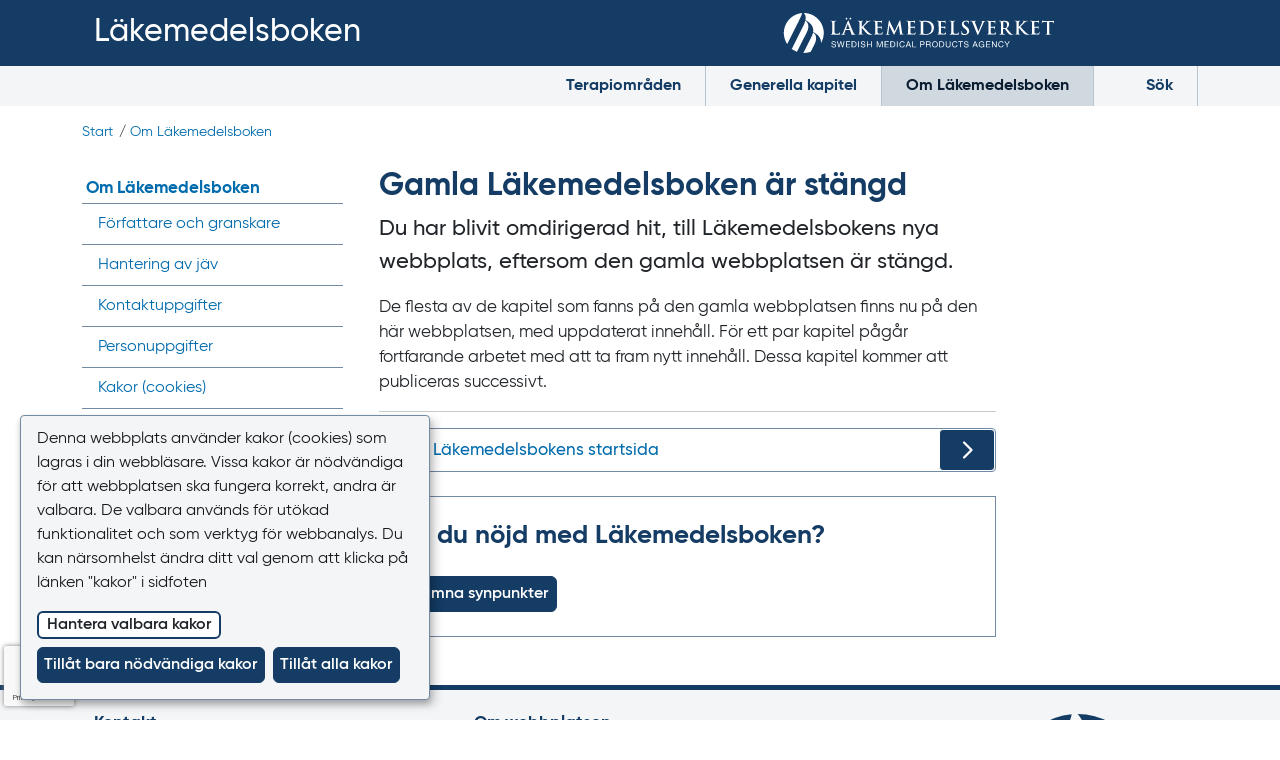

--- FILE ---
content_type: text/html; charset=utf-8
request_url: https://lakemedelsboken.se/om-lakemedelsboken/old/
body_size: 73558
content:

<!DOCTYPE html>
<html lang="sv">
<head>
    <meta charset="utf-8" />
    <meta http-equiv="X-UA-Compatible" content="IE=10" />
    <meta name="viewport" content="width=device-width, initial-scale=1.0" />
    <meta buildid="Release-59" />
        <meta name="robots" content="noindex">
        <meta name="robots" content="nofollow">

    <title>Gamla L&#xE4;kemedelsboken &#xE4;r st&#xE4;ngd | L&#xE4;kemedelsboken</title>
        <meta name="description" content="Du har blivit omdirigerad hit, till L&#xE4;kemedelsbokens nya webbplats, eftersom den gamla webbplatsen &#xE4;r st&#xE4;ngd." />
    <link href="https://lakemedelsboken.se/om-lakemedelsboken/old/" rel="canonical" />
    
    <meta property="og:title" content="Gamla L&#xE4;kemedelsboken &#xE4;r st&#xE4;ngd" />
    <meta property="og:description" content="Du har blivit omdirigerad hit, till L&#xE4;kemedelsbokens nya webbplats, eftersom den gamla webbplatsen &#xE4;r st&#xE4;ngd." />
    <meta property="og:locale" content="sv" />
    <meta property="og:image" content="/globalassets/installningar/lb-logga-1200x630-fb-2.png" />

    <link rel="stylesheet" href="/dist/styles.css?v=Release-59" />    
    <link rel="shortcut icon" href="/favicon.ico" type="image/x-icon" />
        <link rel="apple-touch-icon" sizes="180x180" href="/dist/favicons/apple-touch-icon.png">
        <link rel="icon" type="image/png" sizes="32x32" href="/dist/favicons/favicon-32x32.png">
        <link rel="icon" type="image/png" sizes="16x16" href="/dist/favicons/favicon-16x16.png">
        <link rel="manifest" href="/dist/favicons/site.webmanifest">
    <link rel='stylesheet' type='text/css' data-f-resource='EPiServerForms.css' href='/Util/EPiServer.Forms/EPiServerForms.css' />
<script>
var epi = epi||{}; epi.EPiServer = epi.EPiServer||{}; epi.EPiServer.Forms = epi.EPiServer.Forms||{};
                    epi.EPiServer.Forms.InjectFormOwnJQuery = true;epi.EPiServer.Forms.OriginalJQuery = typeof jQuery !== 'undefined' ? jQuery : undefined;
</script>

    <!-- Matomo Tag Manager -->
<script>
var _mtm = window._mtm = window._mtm || [];
_mtm.push({'mtm.startTime': (new Date().getTime()), 'event': 'mtm.Start'});
var d=document, g=d.createElement('script'), s=d.getElementsByTagName('script')[0];
g.async=true; g.src='https://tracker.lakemedelsverket.open-analytics.se/js/container_FmmLHG9i.js'; s.parentNode.insertBefore(g,s);
</script>
<!-- End Matomo Tag Manager -->
</head>

<body>

    <noscript>&nbsp; Du har inte JavaScript påslaget, sidan kanske inte fungerar korrekt.</noscript>

    

   




<header>

    <tab-to-content></tab-to-content>


    <nav class="navbar navbar-dark bg-primary navbar-expand-lg" aria-label="Huvudlänkar">
        <div class="container-xl">

<div class="container-fluid row mx-0 px-0">

	<a class="navbar-brand logo col-6 m-0" href="/" title="Läkemedelsbokens startsida">
			<p class="lb-logo m-0" alt="Läkemedelsboken Logo">Läkemedelsboken</p>
	</a>

	<a class="navbar-brand logo col-6 m-0" href="https://www.lakemedelsverket.se/">

		<svg class="d-none d-sm-block float-end m-0" version="1.1" id="lv-logo" style="max-height: 2.5rem" aria-labelledby="lvLogo" baseProfile="tiny" xmlns="http://www.w3.org/2000/svg" xmlns:xlink="http://www.w3.org/1999/xlink"
			 x="0px" y="0px" viewBox="0 0 451.5 66.8" overflow="visible" xml:space="preserve">

			<title id="lvLogo">Läkemedelsverkets startsida</title>			

			<path d="M84.7,27.4c0,3.9,0,6,0.6,6.6c0.5,0.5,1.3,0.7,3.7,0.7c1.6,0,2.8,0,3.6-0.9c0.4-0.4,0.7-1.3,0.8-1.8
			c0-0.3,0.1-0.5,0.3-0.5c0.2,0,0.2,0.2,0.2,0.5c0,0.3-0.2,2.6-0.5,3.5c-0.2,0.7-0.3,0.8-1.9,0.8c-4.4,0-6.4-0.2-8.9-0.2
			c-0.7,0-2.6,0.1-3.9,0.1c-0.4,0-0.6-0.1-0.6-0.3c0-0.2,0.1-0.2,0.5-0.2c0.5,0,0.8-0.1,1.1-0.1c0.6-0.1,0.8-0.8,0.9-1.7
			c0.2-1.3,0.2-3.7,0.2-6.5V22c0-4.7,0-5.5-0.1-6.5c-0.1-1-0.3-1.5-1.3-1.7c-0.2-0.1-0.6-0.1-1-0.1c-0.3,0-0.5-0.1-0.5-0.3
			c0-0.2,0.2-0.3,0.7-0.3c1.4,0,3.4,0.1,4.2,0.1c0.7,0,3-0.1,4.2-0.1c0.4,0,0.6,0.1,0.6,0.3c0,0.2-0.2,0.3-0.6,0.3
			c-0.3,0-0.8,0-1.2,0.1c-0.8,0.2-1.1,0.7-1.1,1.7c-0.1,1-0.1,1.8-0.1,6.5V27.4z" />
			<path d="M111.1,10.8c0.9,0,1.5-0.7,1.5-1.5c0-0.9-0.6-1.3-1.4-1.3c-1,0-1.4,0.8-1.4,1.4
			C109.7,10,110.1,10.8,111.1,10.8z M104.6,10.8c0.9,0,1.5-0.7,1.5-1.5c0-0.8-0.6-1.3-1.4-1.3c-1,0-1.4,0.8-1.4,1.4
			C103.2,10,103.6,10.8,104.6,10.8z M110.2,28.3c0.2,0,0.2,0.1,0.3,0.2L113,35c0.2,0.4-0.1,0.6-0.3,0.7c-0.3,0-0.4,0.1-0.4,0.3
			c0,0.2,0.4,0.2,0.9,0.2c2.4,0.1,4.7,0.1,5.8,0.1c1.1,0,1.4-0.1,1.4-0.3c0-0.2-0.2-0.2-0.4-0.2c-0.4,0-0.8,0-1.3-0.1
			c-0.6-0.2-1.5-0.6-2.7-3.3c-2-4.7-6.9-17.1-7.6-18.8c-0.3-0.7-0.5-1-0.8-1c-0.3,0-0.5,0.3-0.9,1.2l-7.7,19.2
			c-0.6,1.5-1.2,2.6-2.6,2.8c-0.2,0-0.7,0.1-0.9,0.1c-0.2,0-0.4,0.1-0.4,0.2c0,0.2,0.2,0.3,0.6,0.3c1.6,0,3.3-0.1,3.6-0.1
			c0.9,0,2.3,0.1,3.2,0.1c0.3,0,0.5-0.1,0.5-0.3c0-0.2-0.1-0.2-0.5-0.2h-0.5c-0.9,0-1.2-0.4-1.2-0.9c0-0.4,0.2-1.1,0.5-1.9l1.7-4.4
			c0.1-0.2,0.1-0.2,0.3-0.2H110.2z M104,26.7c-0.1,0-0.2-0.1-0.1-0.2l2.8-7.5c0-0.1,0.1-0.3,0.2-0.3s0.1,0.2,0.2,0.3l2.8,7.6
			c0,0.1,0,0.2-0.2,0.2H104z" />
			<path d="M129.9,23.3h0.2c1-1.1,5.5-5.7,6.4-6.7c0.9-1,1.5-1.8,1.5-2.3c0-0.3-0.1-0.6-0.4-0.6
			c-0.3-0.1-0.4-0.1-0.4-0.3c0-0.2,0.2-0.3,0.5-0.3c0.6,0,2.3,0.1,3.2,0.1c0.9,0,2.6-0.1,3.6-0.1c0.3,0,0.5,0.1,0.5,0.3
			c0,0.2-0.2,0.3-0.5,0.3c-0.4,0-1.2,0.1-1.8,0.3c-0.9,0.4-2,1-3.3,2.3c-0.9,0.9-5.6,5.5-6.6,6.6c1.1,1.4,7.1,7.9,8.3,9
			c1.3,1.3,2.7,2.7,4.4,3.3c0.9,0.4,1.5,0.5,1.9,0.5c0.2,0,0.4,0.1,0.4,0.2c0,0.2-0.2,0.3-0.7,0.3h-2.7c-0.9,0-1.5,0-2.1-0.1
			c-1.7-0.2-2.5-0.8-3.8-2c-1.3-1.2-7.4-8.3-8-9.2l-0.3-0.5h-0.2v2.8c0,2.8,0,5.2,0.1,6.6c0.1,0.9,0.3,1.5,1.1,1.7
			c0.4,0.1,1.1,0.1,1.5,0.1c0.2,0,0.4,0.1,0.4,0.2c0,0.2-0.2,0.3-0.6,0.3c-1.7,0-3.6-0.1-4.4-0.1c-0.7,0-2.6,0.1-3.9,0.1
			c-0.4,0-0.6-0.1-0.6-0.3c0-0.2,0.1-0.2,0.5-0.2c0.5,0,0.8-0.1,1.1-0.1c0.6-0.1,0.8-0.8,0.9-1.7c0.2-1.3,0.2-3.7,0.2-6.5V22
			c0-4.7,0-5.5-0.1-6.5c-0.1-1-0.3-1.5-1.3-1.7c-0.2-0.1-0.8-0.1-1.2-0.1c-0.3,0-0.5-0.1-0.5-0.3c0-0.2,0.2-0.3,0.7-0.3
			c1.6,0,3.6,0.1,4.3,0.1c0.7,0,2.7-0.1,3.7-0.1c0.4,0,0.6,0.1,0.6,0.3c0,0.2-0.2,0.3-0.4,0.3c-0.3,0-0.5,0-0.9,0.1
			c-0.8,0.2-1.1,0.7-1.1,1.7c-0.1,1-0.1,1.8-0.1,6.5V23.3z" />
			<path d="M152.6,22c0-4.7,0-5.5-0.1-6.5c-0.1-1-0.3-1.5-1.3-1.7c-0.2-0.1-0.8-0.1-1.2-0.1c-0.3,0-0.5-0.1-0.5-0.3
			c0-0.2,0.2-0.3,0.7-0.3c1.6,0,3.6,0.1,4.4,0.1c1,0,7.1,0,7.7,0c0.6-0.1,1.1-0.1,1.3-0.2c0.2,0,0.3-0.1,0.5-0.1
			c0.2,0,0.2,0.1,0.2,0.3c0,0.2-0.2,0.6-0.2,2c0,0.3-0.1,1.7-0.2,2c0,0.2-0.1,0.3-0.3,0.3c-0.2,0-0.3-0.2-0.3-0.4c0-0.2,0-0.7-0.2-1.1
			c-0.2-0.6-0.5-0.9-2.1-1.1c-0.5-0.1-3.7-0.1-4.3-0.1c-0.2,0-0.2,0.1-0.2,0.3v7.7c0,0.2,0,0.3,0.2,0.3c0.7,0,4.2,0,4.9-0.1
			c0.7-0.1,1.2-0.2,1.5-0.5c0.2-0.2,0.3-0.4,0.5-0.4c0.1,0,0.2,0.1,0.2,0.2c0,0.2-0.2,0.7-0.2,2.2c-0.1,0.6-0.1,1.8-0.1,2.1
			c0,0.2,0,0.6-0.3,0.6c-0.2,0-0.3-0.1-0.3-0.3c0-0.3,0-0.7-0.1-1.1c-0.2-0.6-0.6-1.1-1.7-1.2c-0.6-0.1-3.6-0.1-4.3-0.1
			c-0.2,0-0.2,0.1-0.2,0.3v2.4c0,1,0,3.9,0,4.7c0.1,2.1,0.6,2.6,3.7,2.6c0.8,0,2.1,0,2.9-0.4c0.8-0.4,1.2-1,1.4-2.3
			c0.1-0.3,0.1-0.5,0.3-0.5c0.2,0,0.2,0.2,0.2,0.6c0,0.7-0.2,2.8-0.4,3.4c-0.2,0.8-0.5,0.8-1.7,0.8c-4.6,0-6.7-0.2-8.5-0.2
			c-0.7,0-2.6,0.1-3.9,0.1c-0.4,0-0.6-0.1-0.6-0.3c0-0.2,0.1-0.2,0.5-0.2c0.5,0,0.8-0.1,1.1-0.1c0.6-0.1,0.8-0.8,0.9-1.7
			c0.2-1.3,0.2-3.7,0.2-6.5V22z" />
			<path d="M175.3,13.2c0.1-0.5,0.3-0.8,0.5-0.8c0.2,0,0.4,0.2,0.8,0.9l8.4,17.3l8.3-17.5c0.2-0.5,0.4-0.7,0.7-0.7
			c0.3,0,0.5,0.3,0.6,0.9l2.8,18.9c0.3,1.9,0.6,2.8,1.5,3.1c0.9,0.3,1.5,0.3,1.9,0.3c0.3,0,0.5,0,0.5,0.2c0,0.2-0.4,0.3-0.8,0.3
			c-0.8,0-5-0.1-6.2-0.2c-0.7-0.1-0.9-0.2-0.9-0.3c0-0.2,0.1-0.2,0.3-0.3c0.2-0.1,0.3-0.5,0.2-1.3L192,20.6h-0.1l-6.7,13.9
			c-0.7,1.4-0.9,1.7-1.1,1.7c-0.3,0-0.6-0.6-1.1-1.5c-0.7-1.4-3.2-6.1-3.5-6.9c-0.3-0.6-2.1-4.5-3.2-6.8h-0.1l-1.6,12.2
			c-0.1,0.6-0.1,0.9-0.1,1.4c0,0.6,0.4,0.9,0.9,1c0.6,0.1,1,0.2,1.3,0.2c0.2,0,0.5,0.1,0.5,0.2c0,0.3-0.3,0.3-0.7,0.3
			c-1.3,0-2.7-0.1-3.2-0.1c-0.6,0-2.1,0.1-3,0.1c-0.3,0-0.6-0.1-0.6-0.3c0-0.2,0.2-0.2,0.5-0.2c0.2,0,0.5,0,0.9-0.1
			c0.9-0.2,1.1-1.4,1.3-2.4L175.3,13.2z" />
			<path d="M207.5,22c0-4.7,0-5.5-0.1-6.5c-0.1-1-0.3-1.5-1.3-1.7c-0.2-0.1-0.8-0.1-1.2-0.1c-0.3,0-0.5-0.1-0.5-0.3
			c0-0.2,0.2-0.3,0.7-0.3c1.6,0,3.6,0.1,4.4,0.1c1,0,7.1,0,7.7,0c0.6-0.1,1.1-0.1,1.3-0.2c0.2,0,0.3-0.1,0.5-0.1
			c0.2,0,0.2,0.1,0.2,0.3c0,0.2-0.2,0.6-0.2,2c0,0.3-0.1,1.7-0.2,2c0,0.2-0.1,0.3-0.3,0.3c-0.2,0-0.3-0.2-0.3-0.4c0-0.2,0-0.7-0.2-1.1
			c-0.2-0.6-0.5-0.9-2.1-1.1c-0.5-0.1-3.7-0.1-4.3-0.1c-0.2,0-0.2,0.1-0.2,0.3v7.7c0,0.2,0,0.3,0.2,0.3c0.7,0,4.2,0,4.9-0.1
			c0.7-0.1,1.2-0.2,1.5-0.5c0.2-0.2,0.3-0.4,0.5-0.4c0.1,0,0.2,0.1,0.2,0.2c0,0.2-0.2,0.7-0.2,2.2c-0.1,0.6-0.1,1.8-0.1,2.1
			c0,0.2,0,0.6-0.3,0.6c-0.2,0-0.3-0.1-0.3-0.3c0-0.3,0-0.7-0.1-1.1c-0.2-0.6-0.6-1.1-1.7-1.2c-0.6-0.1-3.6-0.1-4.3-0.1
			c-0.2,0-0.2,0.1-0.2,0.3v2.4c0,1,0,3.9,0,4.7c0.1,2.1,0.6,2.6,3.7,2.6c0.8,0,2.1,0,2.9-0.4c0.8-0.4,1.2-1,1.4-2.3
			c0.1-0.3,0.1-0.5,0.3-0.5c0.2,0,0.2,0.2,0.2,0.6c0,0.7-0.2,2.8-0.4,3.4c-0.2,0.8-0.5,0.8-1.7,0.8c-4.6,0-6.7-0.2-8.5-0.2
			c-0.7,0-2.6,0.1-3.9,0.1c-0.4,0-0.6-0.1-0.6-0.3c0-0.2,0.1-0.2,0.5-0.2c0.5,0,0.8-0.1,1.1-0.1c0.6-0.1,0.8-0.8,0.9-1.7
			c0.2-1.3,0.2-3.7,0.2-6.5V22z" />
			<path d="M232.7,21.5c0-2.4,0-5.1,0-6.1c0-0.3,0.1-0.5,0.4-0.6c0.2-0.1,1.4-0.2,2-0.2c2.4,0,5.9,0.4,8.7,3.1
			c1.3,1.3,2.9,3.8,2.9,7.7c0,3.2-0.6,5.9-2.6,7.6c-1.8,1.6-3.9,2.2-7,2.2c-2.4,0-3.6-0.6-4-1.2c-0.2-0.3-0.3-1.6-0.3-2.3
			c0-0.6-0.1-2.9-0.1-6.2V21.5z M228.8,27.4c0,2.8,0,5.2-0.2,6.5c-0.1,0.9-0.3,1.6-0.9,1.7c-0.3,0.1-0.6,0.1-1.1,0.1
			c-0.4,0-0.5,0.1-0.5,0.2c0,0.2,0.2,0.3,0.6,0.3c1.2,0,3.2-0.1,3.9-0.1c1.5,0,4.3,0.4,6.5,0.4c5.7,0,8.8-2.2,10.3-3.6
			c1.7-1.7,3.3-4.7,3.3-8.5c0-3.6-1.4-6.2-3-7.8c-3.3-3.5-8.4-3.5-12.3-3.5c-1.8,0-3.8,0.1-4.7,0.1c-0.9,0-2.8-0.1-4.4-0.1
			c-0.5,0-0.7,0.1-0.7,0.3c0,0.2,0.2,0.3,0.5,0.3c0.4,0,0.9,0,1.2,0.1c1,0.2,1.3,0.7,1.3,1.7c0.1,1,0.1,1.8,0.1,6.5V27.4z" />
			<path d="M258.5,22c0-4.7,0-5.5-0.1-6.5c-0.1-1-0.3-1.5-1.3-1.7c-0.2-0.1-0.8-0.1-1.2-0.1c-0.3,0-0.5-0.1-0.5-0.3
			c0-0.2,0.2-0.3,0.7-0.3c1.6,0,3.6,0.1,4.4,0.1c1,0,7.1,0,7.7,0c0.6-0.1,1.1-0.1,1.3-0.2c0.2,0,0.3-0.1,0.5-0.1
			c0.2,0,0.2,0.1,0.2,0.3c0,0.2-0.2,0.6-0.2,2c0,0.3-0.1,1.7-0.2,2c0,0.2-0.1,0.3-0.3,0.3c-0.2,0-0.3-0.2-0.3-0.4c0-0.2,0-0.7-0.2-1.1
			c-0.2-0.6-0.5-0.9-2.1-1.1c-0.5-0.1-3.7-0.1-4.3-0.1c-0.2,0-0.2,0.1-0.2,0.3v7.7c0,0.2,0,0.3,0.2,0.3c0.7,0,4.2,0,4.9-0.1
			c0.7-0.1,1.2-0.2,1.5-0.5c0.2-0.2,0.3-0.4,0.5-0.4c0.1,0,0.2,0.1,0.2,0.2c0,0.2-0.2,0.7-0.2,2.2c-0.1,0.6-0.1,1.8-0.1,2.1
			c0,0.2,0,0.6-0.3,0.6c-0.2,0-0.3-0.1-0.3-0.3c0-0.3,0-0.7-0.1-1.1c-0.2-0.6-0.6-1.1-1.7-1.2c-0.6-0.1-3.6-0.1-4.3-0.1
			c-0.2,0-0.2,0.1-0.2,0.3v2.4c0,1,0,3.9,0,4.7c0.1,2.1,0.6,2.6,3.7,2.6c0.8,0,2.1,0,2.9-0.4c0.8-0.4,1.2-1,1.4-2.3
			c0.1-0.3,0.1-0.5,0.3-0.5c0.2,0,0.2,0.2,0.2,0.6c0,0.7-0.2,2.8-0.4,3.4c-0.2,0.8-0.5,0.8-1.7,0.8c-4.6,0-6.7-0.2-8.5-0.2
			c-0.7,0-2.6,0.1-3.9,0.1c-0.4,0-0.6-0.1-0.6-0.3c0-0.2,0.1-0.2,0.5-0.2c0.5,0,0.8-0.1,1.1-0.1c0.6-0.1,0.8-0.8,0.9-1.7
			c0.2-1.3,0.2-3.7,0.2-6.5V22z" />
			<path d="M283.4,27.4c0,3.9,0,6,0.6,6.6c0.5,0.5,1.3,0.7,3.7,0.7c1.6,0,2.8,0,3.6-0.9c0.4-0.4,0.7-1.3,0.8-1.8
			c0-0.3,0.1-0.5,0.3-0.5c0.2,0,0.2,0.2,0.2,0.5c0,0.3-0.2,2.6-0.5,3.5c-0.2,0.7-0.3,0.8-1.9,0.8c-4.4,0-6.4-0.2-8.9-0.2
			c-0.7,0-2.6,0.1-3.9,0.1c-0.4,0-0.6-0.1-0.6-0.3c0-0.2,0.1-0.2,0.5-0.2c0.5,0,0.8-0.1,1.1-0.1c0.6-0.1,0.8-0.8,0.9-1.7
			c0.2-1.3,0.2-3.7,0.2-6.5V22c0-4.7,0-5.5-0.1-6.5c-0.1-1-0.3-1.5-1.3-1.7c-0.2-0.1-0.6-0.1-1-0.1c-0.3,0-0.5-0.1-0.5-0.3
			c0-0.2,0.2-0.3,0.7-0.3c1.4,0,3.4,0.1,4.2,0.1c0.7,0,3-0.1,4.2-0.1c0.4,0,0.6,0.1,0.6,0.3c0,0.2-0.2,0.3-0.6,0.3
			c-0.3,0-0.8,0-1.2,0.1c-0.8,0.2-1.1,0.7-1.1,1.7c-0.1,1-0.1,1.8-0.1,6.5V27.4z" />
			<path d="M297.1,35.9c-0.5-0.2-0.6-0.4-0.6-1c0-1.7,0.1-3.5,0.2-4c0-0.5,0.1-0.8,0.4-0.8c0.3,0,0.3,0.3,0.3,0.5
			c0,0.4,0.1,1,0.3,1.6c0.7,2.3,2.5,3.1,4.4,3.1c2.8,0,4.1-1.9,4.1-3.5c0-1.5-0.5-2.9-3-4.9l-1.4-1.1c-3.4-2.6-4.5-4.8-4.5-7.3
			c0-3.4,2.8-5.8,7.1-5.8c2,0,3.3,0.3,4.1,0.5c0.3,0.1,0.4,0.2,0.4,0.4c0,0.4-0.1,1.3-0.1,3.7c0,0.7-0.1,0.9-0.3,0.9
			c-0.2,0-0.3-0.2-0.3-0.6c0-0.3-0.2-1.2-0.8-2c-0.5-0.6-1.3-1.5-3.3-1.5c-2.3,0-3.6,1.3-3.6,3.2c0,1.4,0.7,2.5,3.2,4.4l0.9,0.6
			c3.7,2.8,5,4.9,5,7.8c0,1.8-0.7,3.9-2.9,5.3c-1.5,1-3.2,1.3-4.9,1.3C299.8,36.7,298.4,36.5,297.1,35.9z" />
			<path d="M315.2,16.1c-0.7-1.7-1.2-2-2.3-2.3c-0.5-0.1-0.9-0.1-1.2-0.1c-0.3,0-0.4-0.1-0.4-0.3c0-0.2,0.3-0.3,0.8-0.3
			c1.6,0,3.4,0.1,4.4,0.1c0.8,0,2.2-0.1,3.8-0.1c0.4,0,0.7,0.1,0.7,0.3c0,0.2-0.2,0.3-0.5,0.3c-0.5,0-0.9,0-1.2,0.2
			c-0.2,0.2-0.3,0.4-0.3,0.6c0,0.4,0.3,1.3,0.7,2.4l5.3,13.9h0.1c1.3-3.4,5.3-13.2,6-15.2c0.2-0.4,0.3-0.9,0.3-1.1
			c0-0.2-0.1-0.5-0.4-0.6c-0.4-0.1-0.8-0.2-1.2-0.2c-0.3,0-0.5,0-0.5-0.2c0-0.2,0.3-0.3,0.9-0.3c1.5,0,2.8,0.1,3.2,0.1
			c0.5,0,2-0.1,2.9-0.1c0.4,0,0.6,0.1,0.6,0.3c0,0.2-0.2,0.3-0.5,0.3c-0.3,0-0.9,0-1.5,0.4c-0.4,0.3-0.9,0.8-1.7,2.8
			c-1.2,2.9-2,4.5-3.7,8.3c-2,4.5-3.4,7.8-4.1,9.3c-0.8,1.8-1,2.3-1.4,2.3c-0.4,0-0.6-0.4-1.2-1.9L315.2,16.1z" />
			<path d="M341.7,22c0-4.7,0-5.5-0.1-6.5c-0.1-1-0.3-1.5-1.3-1.7c-0.2-0.1-0.8-0.1-1.2-0.1c-0.3,0-0.5-0.1-0.5-0.3
			c0-0.2,0.2-0.3,0.7-0.3c1.6,0,3.6,0.1,4.4,0.1c1,0,7.1,0,7.7,0c0.6-0.1,1.1-0.1,1.3-0.2c0.2,0,0.3-0.1,0.5-0.1
			c0.2,0,0.2,0.1,0.2,0.3c0,0.2-0.2,0.6-0.2,2c0,0.3-0.1,1.7-0.2,2c0,0.2-0.1,0.3-0.3,0.3c-0.2,0-0.3-0.2-0.3-0.4c0-0.2,0-0.7-0.2-1.1
			c-0.2-0.6-0.5-0.9-2.1-1.1c-0.5-0.1-3.7-0.1-4.3-0.1c-0.2,0-0.2,0.1-0.2,0.3v7.7c0,0.2,0,0.3,0.2,0.3c0.7,0,4.2,0,4.9-0.1
			c0.7-0.1,1.2-0.2,1.5-0.5c0.2-0.2,0.3-0.4,0.5-0.4c0.1,0,0.2,0.1,0.2,0.2c0,0.2-0.2,0.7-0.2,2.2c-0.1,0.6-0.1,1.8-0.1,2.1
			c0,0.2,0,0.6-0.3,0.6c-0.2,0-0.3-0.1-0.3-0.3c0-0.3,0-0.7-0.1-1.1c-0.2-0.6-0.6-1.1-1.7-1.2c-0.6-0.1-3.6-0.1-4.3-0.1
			c-0.2,0-0.2,0.1-0.2,0.3v2.4c0,1,0,3.9,0,4.7c0.1,2.1,0.6,2.6,3.7,2.6c0.8,0,2.1,0,2.9-0.4c0.8-0.4,1.2-1,1.4-2.3
			c0.1-0.3,0.1-0.5,0.3-0.5c0.2,0,0.2,0.2,0.2,0.6c0,0.7-0.2,2.8-0.4,3.4c-0.2,0.8-0.5,0.8-1.7,0.8c-4.6,0-6.7-0.2-8.5-0.2
			c-0.7,0-2.6,0.1-3.9,0.1c-0.4,0-0.6-0.1-0.6-0.3c0-0.2,0.1-0.2,0.5-0.2c0.5,0,0.8-0.1,1.1-0.1c0.6-0.1,0.8-0.8,0.9-1.7
			c0.2-1.3,0.2-3.7,0.2-6.5V22z" />
			<path d="M366.3,15.1c0-0.2,0.1-0.4,0.3-0.4c0.3-0.1,0.9-0.1,1.6-0.1c1.8,0,4.7,1.3,4.7,5.6c0,2.5-0.9,3.9-1.8,4.6
			c-0.6,0.4-0.9,0.5-2.2,0.5c-0.8,0-1.7-0.1-2.3-0.3c-0.2-0.1-0.3-0.2-0.3-0.6V15.1z M362.7,27.4c0,2.8,0,5.2-0.2,6.5
			c-0.1,0.9-0.3,1.6-0.9,1.7c-0.3,0.1-0.6,0.1-1.1,0.1c-0.4,0-0.5,0.1-0.5,0.2c0,0.2,0.2,0.3,0.6,0.3c1.2,0,3.2-0.1,3.7-0.1
			c0.5,0,2.7,0.1,4.5,0.1c0.4,0,0.6-0.1,0.6-0.3c0-0.2-0.1-0.2-0.4-0.2c-0.4,0-1-0.1-1.5-0.1c-0.9-0.1-1.1-0.8-1.2-1.7
			c-0.2-1.3-0.2-3.7-0.2-6.6v-0.4c0-0.2,0.1-0.2,0.2-0.2l2.7,0.1c0.2,0,0.4,0,0.6,0.2c0.4,0.5,1.8,2.5,3,4.2c1.7,2.4,2.9,3.8,4.2,4.5
			c0.8,0.4,1.6,0.6,3.3,0.6h2.9c0.4,0,0.6-0.1,0.6-0.3c0-0.2-0.1-0.2-0.4-0.2c-0.2,0-0.5,0-0.9-0.1c-0.5-0.1-1.7-0.3-3.4-2.1
			c-1.8-1.9-3.9-4.6-6.6-8.1c3.1-2.5,4-4.6,4-6.9c0-2.1-1.2-3.6-2.1-4.2c-1.7-1.1-3.7-1.3-5.6-1.3c-0.9,0-3.3,0.1-4.3,0.1
			c-0.6,0-2.6-0.1-4.2-0.1c-0.5,0-0.7,0.1-0.7,0.3c0,0.2,0.2,0.3,0.5,0.3c0.4,0,0.9,0,1.2,0.1c1,0.2,1.3,0.7,1.3,1.7
			c0.1,1,0.1,1.8,0.1,6.5V27.4z" />
			<path d="M392.2,23.3h0.2c1-1.1,5.5-5.7,6.4-6.7c0.9-1,1.5-1.8,1.5-2.3c0-0.3-0.1-0.6-0.4-0.6
			c-0.3-0.1-0.4-0.1-0.4-0.3c0-0.2,0.2-0.3,0.5-0.3c0.6,0,2.3,0.1,3.2,0.1c0.9,0,2.6-0.1,3.6-0.1c0.3,0,0.5,0.1,0.5,0.3
			c0,0.2-0.2,0.3-0.5,0.3c-0.4,0-1.2,0.1-1.8,0.3c-0.9,0.4-2,1-3.3,2.3c-0.9,0.9-5.6,5.5-6.6,6.6c1.1,1.4,7.1,7.9,8.3,9
			c1.3,1.3,2.7,2.7,4.4,3.3c0.9,0.4,1.5,0.5,1.9,0.5c0.2,0,0.4,0.1,0.4,0.2c0,0.2-0.2,0.3-0.7,0.3h-2.7c-0.9,0-1.5,0-2.1-0.1
			c-1.7-0.2-2.5-0.8-3.8-2c-1.3-1.2-7.4-8.3-8-9.2l-0.3-0.5h-0.2v2.8c0,2.8,0,5.2,0.1,6.6c0.1,0.9,0.3,1.5,1.1,1.7
			c0.4,0.1,1.1,0.1,1.5,0.1c0.2,0,0.4,0.1,0.4,0.2c0,0.2-0.2,0.3-0.6,0.3c-1.7,0-3.6-0.1-4.4-0.1c-0.7,0-2.6,0.1-3.9,0.1
			c-0.4,0-0.6-0.1-0.6-0.3c0-0.2,0.1-0.2,0.5-0.2c0.5,0,0.8-0.1,1.1-0.1c0.6-0.1,0.8-0.8,0.9-1.7c0.2-1.3,0.2-3.7,0.2-6.5V22
			c0-4.7,0-5.5-0.1-6.5c-0.1-1-0.3-1.5-1.3-1.7c-0.2-0.1-0.8-0.1-1.2-0.1c-0.3,0-0.5-0.1-0.5-0.3c0-0.2,0.2-0.3,0.7-0.3
			c1.6,0,3.6,0.1,4.3,0.1c0.7,0,2.7-0.1,3.7-0.1c0.4,0,0.6,0.1,0.6,0.3c0,0.2-0.2,0.3-0.4,0.3c-0.3,0-0.5,0-0.9,0.1
			c-0.8,0.2-1.1,0.7-1.1,1.7c-0.1,1-0.1,1.8-0.1,6.5V23.3z" />
			<path d="M414.5,22c0-4.7,0-5.5-0.1-6.5c-0.1-1-0.3-1.5-1.3-1.7c-0.2-0.1-0.8-0.1-1.2-0.1c-0.3,0-0.5-0.1-0.5-0.3
			c0-0.2,0.2-0.3,0.7-0.3c1.6,0,3.6,0.1,4.4,0.1c1,0,7.1,0,7.7,0c0.6-0.1,1.1-0.1,1.3-0.2c0.2,0,0.3-0.1,0.5-0.1
			c0.2,0,0.2,0.1,0.2,0.3c0,0.2-0.2,0.6-0.2,2c0,0.3-0.1,1.7-0.2,2c0,0.2-0.1,0.3-0.3,0.3c-0.2,0-0.3-0.2-0.3-0.4c0-0.2,0-0.7-0.2-1.1
			c-0.2-0.6-0.5-0.9-2.1-1.1c-0.5-0.1-3.7-0.1-4.3-0.1c-0.2,0-0.2,0.1-0.2,0.3v7.7c0,0.2,0,0.3,0.2,0.3c0.7,0,4.2,0,4.9-0.1
			c0.7-0.1,1.2-0.2,1.5-0.5c0.2-0.2,0.3-0.4,0.5-0.4c0.1,0,0.2,0.1,0.2,0.2c0,0.2-0.2,0.7-0.2,2.2c-0.1,0.6-0.1,1.8-0.1,2.1
			c0,0.2,0,0.6-0.3,0.6c-0.2,0-0.3-0.1-0.3-0.3c0-0.3,0-0.7-0.1-1.1c-0.2-0.6-0.6-1.1-1.7-1.2c-0.6-0.1-3.6-0.1-4.3-0.1
			c-0.2,0-0.2,0.1-0.2,0.3v2.4c0,1,0,3.9,0,4.7c0.1,2.1,0.6,2.6,3.7,2.6c0.8,0,2.1,0,2.9-0.4c0.8-0.4,1.2-1,1.4-2.3
			c0.1-0.3,0.1-0.5,0.3-0.5c0.2,0,0.2,0.2,0.2,0.6c0,0.7-0.2,2.8-0.4,3.4c-0.2,0.8-0.5,0.8-1.7,0.8c-4.6,0-6.7-0.2-8.5-0.2
			c-0.7,0-2.6,0.1-3.9,0.1c-0.4,0-0.6-0.1-0.6-0.3c0-0.2,0.1-0.2,0.5-0.2c0.5,0,0.8-0.1,1.1-0.1c0.6-0.1,0.8-0.8,0.9-1.7
			c0.2-1.3,0.2-3.7,0.2-6.5V22z" />
			<path d="M439.5,14.8l-4.6,0.1c-1.8,0.1-2.5,0.2-3,0.9c-0.3,0.5-0.5,0.8-0.5,1.1c-0.1,0.2-0.2,0.4-0.3,0.4
			c-0.2,0-0.3-0.2-0.3-0.5c0-0.5,0.6-3.3,0.6-3.5c0.1-0.4,0.2-0.6,0.4-0.6c0.2,0,0.6,0.3,1.3,0.4c0.9,0.1,2.1,0.2,3.1,0.2h12.1
			c2,0,2.7-0.3,2.9-0.3c0.2,0,0.2,0.2,0.2,0.6c0,0.6-0.1,2.8-0.1,3.6c0,0.3-0.1,0.5-0.3,0.5c-0.2,0-0.3-0.2-0.3-0.6l0-0.3
			c-0.1-0.8-0.9-1.7-3.6-1.7l-3.9-0.1v12.6c0,2.8,0,5.2,0.2,6.6c0.1,0.9,0.3,1.5,1.2,1.7c0.4,0.1,1.1,0.1,1.6,0.1
			c0.3,0,0.5,0.1,0.5,0.2c0,0.2-0.2,0.3-0.6,0.3c-2,0-3.9-0.1-4.8-0.1c-0.7,0-2.6,0.1-3.9,0.1c-0.4,0-0.6-0.1-0.6-0.3
			c0-0.2,0.1-0.2,0.5-0.2c0.5,0,0.8-0.1,1.1-0.1c0.6-0.1,0.8-0.8,0.9-1.7c0.2-1.3,0.2-3.7,0.2-6.5V14.8z" />
			<g>
				<path d="M35.9,12.8c-0.7,2.8-1.9,6-3.8,9.8C26.4,33.9,14.9,56.7,13.2,60c1.6,1.2,3.3,2.3,5.2,3.2
				c1.2,0.6,2.4,1.1,3.6,1.5c1.5-3,9.7-19.1,16.4-32.5C45,19.1,37.6,13.8,35.9,12.8z" />
				<path d="M30.4,0.1C19.3,1.2,9,7.7,3.6,18.4c-5.6,11.1-4.4,23.8,2,33.5c2.2-4.5,12.3-24.4,18.8-37.2
				C29.6,4.2,30.4,1.1,30.4,0.1z" />
				<path d="M33.4,0c2.6,2.8,3.9,6.5,2.7,11.9C47.9,18,49.9,25.4,48.9,31.7c11.3,5.7,13.7,12.7,13.1,18.8
				c0.4-0.7,0.8-1.4,1.1-2.1C71.5,32,64.9,11.9,48.4,3.6C43.6,1.1,38.4,0,33.4,0z" />
				<path d="M48.8,32.6c-0.7,3.5-2.2,6.6-3.4,8.9c-2.5,5-10.9,21.6-12.7,25.3c4.2,0.1,8.4-0.6,12.3-2.1
				c2.1-4.1,4.3-8.5,6.3-12.6C58.1,38.6,50.2,33.4,48.8,32.6z" />
			</g>
			<g>
				<path d="M85.6,50.2c-0.2-1.4-1.1-2-2.5-2c-1.1,0-2.2,0.4-2.2,1.7c0,1.2,1.6,1.4,3.2,1.8c1.6,0.4,3.2,0.9,3.2,2.9
				c0,2.1-2.1,3-3.9,3c-2.2,0-4.1-1.1-4.1-3.5h1.3c0,1.7,1.4,2.4,2.9,2.4c1.2,0,2.5-0.4,2.5-1.8c0-1.4-1.6-1.6-3.2-2
				c-1.6-0.4-3.2-0.8-3.2-2.6c0-2,1.8-2.9,3.6-2.9c2,0,3.6,1,3.7,3.2H85.6z" />
				<path d="M98.8,57.3h-1.4l-2.3-8.4h0l-2.3,8.4h-1.4l-2.6-10h1.4l2,8.3h0l2.2-8.3h1.4l2.2,8.3h0l2-8.3h1.3L98.8,57.3z
				" />
				<path d="M103.6,47.3h6.9v1.1H105v3.2h5.2v1.1H105v3.5h5.6v1.1h-6.9V47.3z" />
				<path d="M113.2,47.3h3.4c3.1,0,4.8,1.5,4.8,4.8c0,3.3-1.5,5.2-4.8,5.2h-3.4V47.3z M114.6,56.2h2.2
				c0.9,0,3.4-0.3,3.4-3.9c0-2.4-0.9-3.8-3.3-3.8h-2.2V56.2z" />
				<path d="M124.2,47.3h1.3v10h-1.3V47.3z" />
				<path d="M134.6,50.2c-0.2-1.4-1.1-2-2.5-2c-1.1,0-2.2,0.4-2.2,1.7c0,1.2,1.6,1.4,3.2,1.8c1.6,0.4,3.2,0.9,3.2,2.9
				c0,2.1-2.1,3-3.9,3c-2.2,0-4.1-1.1-4.1-3.5h1.3c0,1.7,1.4,2.4,2.9,2.4c1.2,0,2.5-0.4,2.5-1.8c0-1.4-1.6-1.6-3.2-2
				c-1.6-0.4-3.2-0.8-3.2-2.6c0-2,1.8-2.9,3.6-2.9c2,0,3.6,1,3.7,3.2H134.6z" />
				<path d="M138.9,47.3h1.3v4.3h5.3v-4.3h1.3v10h-1.3v-4.6h-5.3v4.6h-1.3V47.3z" />
				<path d="M155.1,47.3h1.8l3.2,8.4l3.2-8.4h1.8v10h-1.3V49h0l-3.1,8.3h-1.1l-3.1-8.3h0v8.3h-1.3V47.3z" />
				<path d="M168.3,47.3h6.9v1.1h-5.6v3.2h5.2v1.1h-5.2v3.5h5.6v1.1h-6.9V47.3z" />
				<path d="M177.9,47.3h3.4c3.1,0,4.8,1.5,4.8,4.8c0,3.3-1.5,5.2-4.8,5.2h-3.4V47.3z M179.2,56.2h2.2
				c0.9,0,3.4-0.3,3.4-3.9c0-2.4-0.9-3.8-3.3-3.8h-2.2V56.2z" />
				<path d="M188.8,47.3h1.3v10h-1.3V47.3z" />
				<path d="M200.5,50.3c-0.3-1.4-1.4-2.1-2.8-2.1c-2.4,0-3.4,2-3.4,4c0,2.3,1,4.2,3.4,4.2c1.8,0,2.8-1.2,2.9-2.9h1.3
				c-0.3,2.5-1.8,4-4.3,4c-3.1,0-4.6-2.3-4.6-5.2c0-2.9,1.7-5.3,4.7-5.3c2.1,0,3.8,1.1,4.1,3.2H200.5z" />
				<path d="M207.2,47.3h1.5l3.9,10h-1.5l-1.1-3h-4.2l-1.1,3h-1.4L207.2,47.3z M206.2,53.2h3.4l-1.7-4.7h0L206.2,53.2z" />
				<path d="M214.5,47.3h1.3v8.9h5.3v1.1h-6.6V47.3z" />
				<path d="M227.7,47.3h4.4c2,0,3.1,1.1,3.1,3c0,1.8-1.1,3-3.1,3H229v4.1h-1.3V47.3z M229,52.1h2.6
				c1.5,0,2.2-0.6,2.2-1.8s-0.7-1.8-2.2-1.8H229V52.1z" />
				<path d="M237.5,47.3h4.7c1.9,0,3,1,3,2.6c0,1.2-0.5,2.2-1.7,2.5v0c1.2,0.2,1.4,1.1,1.5,2.1c0.1,1,0,2.1,0.6,2.8
				h-1.5c-0.4-0.4-0.2-1.5-0.4-2.5c-0.1-1-0.4-1.8-1.7-1.8h-3.2v4.3h-1.3V47.3z M241.6,51.9c1.2,0,2.3-0.3,2.3-1.8
				c0-1-0.5-1.7-1.8-1.7h-3.3v3.5H241.6z" />
				<path d="M252.4,47.1c3.2,0,4.8,2.5,4.8,5.2c0,2.7-1.6,5.2-4.8,5.2s-4.8-2.5-4.8-5.2
				C247.6,49.6,249.2,47.1,252.4,47.1z M252.4,56.4c2.4,0,3.5-2.1,3.5-4.1c0-2-1-4.1-3.5-4.1c-2.4,0-3.5,2.1-3.5,4.1
				C248.9,54.3,250,56.4,252.4,56.4z" />
				<path d="M259.7,47.3h3.4c3.1,0,4.8,1.5,4.8,4.8c0,3.3-1.5,5.2-4.8,5.2h-3.4V47.3z M261,56.2h2.2
				c0.9,0,3.4-0.3,3.4-3.9c0-2.4-0.9-3.8-3.3-3.8H261V56.2z" />
				<path d="M278.5,53.7c0,2.5-1.4,3.9-3.9,3.9c-2.6,0-4.1-1.2-4.1-3.9v-6.4h1.3v6.4c0,1.8,1,2.7,2.8,2.7
				c1.7,0,2.6-1,2.6-2.7v-6.4h1.3V53.7z" />
				<path d="M288.5,50.3c-0.3-1.4-1.4-2.1-2.8-2.1c-2.4,0-3.4,2-3.4,4c0,2.3,1,4.2,3.4,4.2c1.8,0,2.8-1.2,2.9-2.9h1.3
				c-0.3,2.5-1.8,4-4.3,4c-3.1,0-4.6-2.3-4.6-5.2c0-2.9,1.7-5.3,4.7-5.3c2.1,0,3.8,1.1,4.1,3.2H288.5z" />
				<path d="M294.6,48.4h-3.3v-1.1h8v1.1h-3.3v8.9h-1.3V48.4z" />
				<path d="M307,50.2c-0.2-1.4-1.1-2-2.5-2c-1.1,0-2.2,0.4-2.2,1.7c0,1.2,1.6,1.4,3.2,1.8c1.6,0.4,3.2,0.9,3.2,2.9
				c0,2.1-2.1,3-3.9,3c-2.2,0-4.1-1.1-4.1-3.5h1.3c0,1.7,1.4,2.4,2.9,2.4c1.2,0,2.5-0.4,2.5-1.8c0-1.4-1.6-1.6-3.2-2
				c-1.6-0.4-3.2-0.8-3.2-2.6c0-2,1.8-2.9,3.6-2.9c2,0,3.6,1,3.7,3.2H307z" />
				<path d="M318.7,47.3h1.5l3.9,10h-1.5l-1.1-3h-4.2l-1.1,3h-1.4L318.7,47.3z M317.7,53.2h3.4l-1.7-4.7h0L317.7,53.2z" />
				<path d="M333.4,56.1c-0.8,1.1-2,1.5-3.2,1.5c-3,0-4.8-2.4-4.8-5c0-2.9,1.6-5.4,4.8-5.4c2.2,0,3.9,1,4.3,3.3h-1.3
				c-0.3-1.5-1.5-2.2-3-2.2c-2.4,0-3.4,2.1-3.4,4.2c0,2.1,1.2,4,3.4,4c2.1,0,3.3-1.4,3.2-3.3h-3.2V52h4.4v5.3h-0.8L333.4,56.1z" />
				<path d="M337.7,47.3h6.9v1.1H339v3.2h5.2v1.1H339v3.5h5.6v1.1h-6.9V47.3z" />
				<path d="M347.5,47.3h1.4l5.3,8.1h0v-8.1h1.3v10H354l-5.2-8h0v8h-1.3V47.3z" />
				<path d="M365.6,50.3c-0.3-1.4-1.4-2.1-2.8-2.1c-2.4,0-3.4,2-3.4,4c0,2.3,1,4.2,3.4,4.2c1.8,0,2.8-1.2,2.9-2.9h1.3
				c-0.3,2.5-1.8,4-4.3,4c-3.1,0-4.6-2.3-4.6-5.2c0-2.9,1.7-5.3,4.7-5.3c2.1,0,3.8,1.1,4.1,3.2H365.6z" />
				<path d="M373.5,53.2v4.1h-1.3v-4.1l-3.9-5.9h1.6l3,4.8l2.9-4.8h1.5L373.5,53.2z" />
			</g>
		</svg>

		<svg class="d-block d-sm-none float-end m-0" id="lv-top-symbol" aria-labelledby="lvTopSymbol" version="1.1" baseProfile="tiny" xmlns="http://www.w3.org/2000/svg" xmlns:xlink="http://www.w3.org/1999/xlink" x="0px"
			 y="0px" viewBox="0 0 328.7 328.6" overflow="visible" xml:space="preserve">
			<title id="lvTopSymbol">Läkemedelsverket symbol</title>
			<g>
				<path d="M176.7,63.1c-3.3,13.6-9.4,29.4-18.8,48c-28.1,55.7-84.9,168.1-93,184.1c7.8,5.9,16.3,11.3,25.4,15.9
								c5.8,2.9,11.6,5.4,17.5,7.6c7.4-14.7,47.5-94.2,80.7-160C221.2,93.9,185.1,68,176.7,63.1z" />
				<path d="M149.4,0.7C94.9,5.7,44.1,37.8,17.6,90.3C-9.9,145-4.1,207.6,27.5,255.2c11-21.9,60.5-120,92.3-183
								C145.8,20.6,149.4,5.2,149.4,0.7z" />
				<path d="M164.2,0c13,13.9,19,31.8,13.5,58.7c58.2,29.8,68,66.3,63.1,97.5c55.4,28.1,67.5,62.3,64.6,92.3
								c2-3.3,3.9-6.7,5.6-10.1c40.9-81,8.3-179.8-72.7-220.7C214.5,5.6,189.2,0,164.2,0z" />
				<path d="M240,160.6c-3.5,17.1-11,32.3-16.7,43.6c-12.3,24.4-53.7,106.4-62.7,124.4c20.8,0.5,41.4-3.1,60.7-10.2
							c10.3-20.4,21.1-41.8,31.2-61.9C286,190,247,164.5,240,160.6z" />
			</g>
		</svg>

	</a>

</div>        </div>
    </nav>


<nav class="navbar bg-light navbar-expand-lg py-0 mb-0 d-print-none" aria-label="Huvudmeny">
    <div class="container-xl justify-content-end">
        <button class="navbar-toggler mobile-search-button" type="button" onclick="toggleSearch();setFocusToSearch()" aria-label="Toggle search">
            <span class="mobile-navbar-search"><span class="fa-regular fa-magnifying-glass"></span></span>
            <span class="mobile-nav-link">Sök</span>
        </button>
        <button class="navbar-toggler" type="button" data-bs-toggle="collapse" data-bs-target="#navbarNav" aria-haspopup="true" aria-controls="navbarNav" aria-expanded="false" aria-label="Visa/Dölj huvudmeny">
            <span class="navbar-toggler-icon"></span>
            <span class="mobile-nav-link">Meny</span>
        </button>        
        <div class="collapse navbar-collapse justify-content-end" id="navbarNav">
            <ul class="navbar-nav">
                    <li class="nav-item">
            <a href="/terapiomraden/"  class="nav-link ps-3 ps-md-4">
                Terapiområden
            </a>
        </li>
        <li class="nav-item">
            <a href="/generella-kapitel/"  class="nav-link ps-3 ps-md-4">
                Generella kapitel
            </a>
        </li>
        <li class="nav-item">
            <a href="/om-lakemedelsboken/"  class="nav-link ps-3 ps-md-4 active">
                Om Läkemedelsboken
            </a>
        </li>

                <li class="nav-item d-none d-lg-block">
                    <button id="main-search-button" type="button" onclick="toggleSearch();setFocusToSearch()" aria-expanded="false" class="nav-link ps-3 ps-md-4">
                        <span class="fa-regular fa-magnifying-glass"></span> Sök
                    </button>
                </li>
            </ul>
        </div>
    </div>
</nav>

<div id="main-search-field" class="w-100 py-2 px-4 py-lg-4 d-print-none">
    <div class="searchbox mx-auto">
        <search-input 
            searchUrl="/sok/"
            autocompleteUrl="/sok/AutoComplete"
            redirectUrl="/sok/" />
    </div>
</div>


</header>

<div class="main container">
    



<nav class="d-none d-md-block d-print-none" aria-label="Brödsmulor">
    <ol class="breadcrumb">
        <li class="breadcrumb-item">
            <a href="/">Start</a>
        </li>
                        <li class="breadcrumb-item">
                    / <a href="/om-lakemedelsboken/">Om Läkemedelsboken</a>
                </li>

    </ol>
</nav>

<div class="row mt-2 flex-column-reverse flex-md-row-reverse">
    <aside aria-label="Meny för navigering på sidan" class="col-lg-2 d-none d-lg-block d-print-none">
        <aside-anchor-links></aside-anchor-links>
    </aside>   
    
    <article id="mainContent" class="col-sm-12 col-md-8 col-lg-7" role="main">
        

<div class="content container">
    <h1 >Gamla Läkemedelsboken är stängd</h1>
    <div class="lead" ><p>Du har blivit omdirigerad hit, till L&auml;kemedelsbokens nya webbplats, eftersom den gamla webbplatsen &auml;r st&auml;ngd.</p></div>
    <div class="clearfix">
        
<p>De flesta av de kapitel som fanns p&aring; den gamla webbplatsen finns nu p&aring; den h&auml;r webbplatsen, med uppdaterat inneh&aring;ll. F&ouml;r ett par kapitel p&aring;g&aring;r fortfarande arbetet med att ta fram nytt inneh&aring;ll. Dessa kapitel kommer att publiceras successivt.</p>
<hr />

<div class="mb-4">

    

    
    <ul class="m-0 p-0 no-bullet-list">

            <li>
                <a href="/" class="btn btn-light btn-link-button rounded-1 mb-2 p-0 d-flex flex-row">
                    <div class="link-icon icon-internal justify-content-center flex-shrink-1 m-0 p-2 pe-0"></div>
                    <span class="me-auto m-0 p-2 align-self-center text-start">Läkemedelsbokens startsida</span>
                    <div class="flex-shrink-1 bg-primary text-white rounded-1 m-0 p-2 pe-3"></div>
                </a>
            </li>
    </ul>
</div>

    </div>

    

    

    <div id="feedbackForm" class="my-4 p-4 pb-0 d-print-none">
        <h2 id="feedbackFormHeader" class="show-feedback-form">&#xC4;r du n&#xF6;jd med L&#xE4;kemedelsboken?</h2>
        <button type="button" onclick="toggleFeedbackForm()" id="toggleFeedbackForm" class="btn btn-primary show-feedback-form my-4">
            L&#xE4;mna synpunkter
        </button>
        <div id="feedbackFormContainer">
            





            <form method="post" novalidate="novalidate"
            data-f-metadata="" aria-labelledby="9937b254-3db9-4064-b895-ce3bfd7724ce_label"
            enctype="multipart/form-data" class="EPiServerForms ValidationSuccess" data-f-type="form" id="9937b254-3db9-4064-b895-ce3bfd7724ce">



<script type="text/javascript" >
        // This view acts as a rendering template to render InitScript(and server-side Form's descriptor) in FormContainerBlock's client-side for Form[9937b254-3db9-4064-b895-ce3bfd7724ce].
        // TECHNOTE: all serverside (paths, dynamic values) of EPiServerForms will be transfered to client side here in this section.
    (function initializeOnRenderingFormDescriptor() {
        // each workingFormInfo is store inside epi.EPiServer.Forms, lookup by its FormGuid
        var workingFormInfo=epi.EPiServer.Forms["9937b254-3db9-4064-b895-ce3bfd7724ce"] ={
            Id: "9937b254-3db9-4064-b895-ce3bfd7724ce" ,
            Name: "Feedbackformul&#xE4;r" ,
            // whether this Form can be submitted which relates to the visitor's data (cookie, identity) and Form's settings (AllowAnonymous, AllowXXX)
            SubmittableStatus: {"submittable":true,"message":""},
            ConfirmMessage: "",
            ResetConfirmMessage : "",
            ShowNavigationBar : true,
            FocusOnForm: false,
            ShowSummarizedData : false,
            // serialize the dependency configuration of this form to clientside
            DependenciesInfo : JSON.parse("[{\"fieldName\":\"__field_1090\",\"action\":{\"displayName\":\"Visas\",\"name\":\"EPiServer.Forms.Core.Internal.Dependency.ShowAction\",\"order\":1,\"clientsideAction\":\"show\"},\"conditionCombination\":\"Any\",\"conditions\":[{\"fieldName\":\"__field_11870\",\"operator\":\"Equals\",\"fieldValue\":\"Nej\"},{\"fieldName\":\"__field_11870\",\"operator\":\"Equals\",\"fieldValue\":\"Delvis\"},{\"fieldName\":\"__field_11870\",\"operator\":\"Equals\",\"fieldValue\":\"Ja\"}]}]"),
            // keep all fieldName which are not satisfied the field dependency conditions
            DependencyInactiveElements: [],
            // Validation info, for executing validating on client side
            ValidationInfo : JSON.parse("[{\"targetElementName\":\"__field_11870\",\"targetElementId\":\"dd3f9370-a816-4b7c-a756-2a3982835868\",\"validators\":[{\"type\":\"EPiServer.Forms.Implementation.Validation.RequiredValidator\",\"description\":null,\"model\":{\"message\":\"Fältet är obligatoriskt.\",\"validationCssClass\":\"ValidationRequired\",\"additionalAttributes\":{\"required\":\"\",\"aria-required\":\"true\"}}}]},{\"targetElementName\":\"__field_1092\",\"targetElementId\":\"5abf7fae-7225-4176-a46b-7fd896e7a685\",\"validators\":[{\"type\":\"EPiServer.Forms.Samples.Implementation.Validation.RecaptchaValidator\",\"description\":null,\"model\":{\"message\":\"Ogiltigt captchavärde.\",\"validationCssClass\":null,\"additionalAttributes\":null}}]}]"),
            // Steps information for driving multiple-step Forms.
            StepsInfo : {
                Steps: [{"index":0,"attachedUrl":"","dependField":null,"dependCondition":null,"isActive":true,"attachedContentLink":"","dependValue":"","elementName":"__field_","guid":"00000000-0000-0000-0000-000000000000"}]
            },
            FieldsExcludedInSubmissionSummary: [],
            ElementsInfo: JSON.parse("{\"__field_4398\":{\"type\":\"EPiServer.Forms.Implementation.Elements.ParagraphTextElementBlock\",\"friendlyName\":\"Infotext\",\"customBinding\":false},\"__field_11870\":{\"type\":\"EPiServer.Forms.Implementation.Elements.ChoiceElementBlock\",\"friendlyName\":\"Är du nöjd med Läkemedelsboken?\",\"customBinding\":false},\"__field_1090\":{\"type\":\"EPiServer.Forms.Implementation.Elements.TextareaElementBlock\",\"friendlyName\":\"Återkoppling\",\"customBinding\":false},\"__field_1091\":{\"type\":\"EPiServer.Forms.Implementation.Elements.ParagraphTextElementBlock\",\"friendlyName\":\"Informationstext om personuppgifter\",\"customBinding\":false},\"__field_1093\":{\"type\":\"EPiServer.Forms.Implementation.Elements.SubmitButtonElementBlock\",\"friendlyName\":\"Skickaknapp\",\"customBinding\":false}}"),
            DataSubmitController: "/EPiServer.Forms/DataSubmit",
        };
        /// TECHNOTE: Calculation at FormInfo level, and these values will be static input for later processing.
        workingFormInfo.StepsInfo.FormHasNoStep_VirtualStepCreated=true; // this FLAG will be true, if Editor does not put any FormStep. Engine will create a virtual step, with empty GUID
        workingFormInfo.StepsInfo.FormHasNothing=false; // this FLAG will be true if FormContainer has no element at all
        workingFormInfo.StepsInfo.AllStepsAreNotLinked=true; // this FLAG will be true, if all steps all have contentLink= ="" (emptyString)

        epi.EPiServer.SystemSettings = {
            RequestVerification: {
                FormFieldName: "__RequestVerificationToken",
                HeaderName: "RequestVerificationToken"
            }
        };
    })();
</script>
        <input type="hidden" class="Form__Element Form__SystemElement FormHidden FormHideInSummarized" name="__FormGuid" value="9937b254-3db9-4064-b895-ce3bfd7724ce" data-f-type="hidden" />
        <input type="hidden" class="Form__Element Form__SystemElement FormHidden FormHideInSummarized" name="__FormHostedPage" value="12540" data-f-type="hidden" />
        <input type="hidden" class="Form__Element Form__SystemElement FormHidden FormHideInSummarized" name="__FormLanguage" value="sv" data-f-type="hidden" />
        <input type="hidden" class="Form__Element Form__SystemElement FormHidden FormHideInSummarized" name="__FormCurrentStepIndex" value="0" data-f-type="hidden" />
        <input type="hidden" class="Form__Element Form__SystemElement FormHidden FormHideInSummarized" name="__FormSubmissionId" value="" data-f-type="hidden" />
<input name="__RequestVerificationToken" type="hidden" value="CfDJ8J82IzXHY6BPi19KkHJJcKmY5lR4UP4UIggFM7Nm_IfwCfaMWA_K-P-ae28ZDoTyiYJH9lVm575GEnvQGpjbmC3LJ7DNLnLKudyMm5B12NfdYug9l6vmDVVhkd3nEp6-gzdY0gtsQqeHVTgOKqMAVzU" />            <h2 class="Form__Title" id="9937b254-3db9-4064-b895-ce3bfd7724ce_label">&#xC4;r du n&#xF6;jd med L&#xE4;kemedelsboken?</h2>
        <div class="Form__Status">
            <div role="status" class="Form__Status__Message hide" data-f-form-statusmessage>
                
            </div>
        </div>
        <div data-f-mainbody class="Form__MainBody">
                <section id="__field_" data-f-type="step" data-f-element-name="__field_" class="Form__Element FormStep Form__Element--NonData " data-f-stepindex="0" data-f-element-nondata>
                    <!-- Each FormStep groups the elements below it til the next FormStep -->




<div class="Form__Element FormParagraphText Form__Element--NonData" data-f-element-name="__field_4398" data-f-element-nondata="">        <div id="e8f01254-e7d7-44e5-bf41-d17f72010c06" >
<p>Läkemedelsboken vänder sig framför allt till dig som är specialist i allmänmedicin, läkare under specialiserings- eller allmäntjänstgöring, studerande inom medicin och farmaci, men också till dig som är läkare i behov av råd vid medicinska problem utanför den egna specialiteten.</p>
<p>Om du är en av dem som Läkemedelsboken vänder sig till vill vi gärna veta vad du tycker om webbplatsen och dess innehåll. </p>        </div>
</div>


<div aria-invalid="false" class="Form__Element FormChoice ValidationRequired" data-f-element-name="__field_11870" data-f-type="choice" id="dd3f9370-a816-4b7c-a756-2a3982835868">    <fieldset aria-describedby="__field_11870_desc">
            <legend class="Form__Element__Caption">&#xC4;r du n&#xF6;jd med L&#xE4;kemedelsboken?</legend>
                <div>
                    <input type="radio" id="dd3f9370-a816-4b7c-a756-2a3982835868_0" name="__field_11870" value="Ja" class="FormChoice__Input FormChoice__Input--Radio"   data-f-datainput  required aria-required="true" />
                    <label for="dd3f9370-a816-4b7c-a756-2a3982835868_0" class="FormChoice__Label">
                        Ja
                    </label>
                </div>
                <div>
                    <input type="radio" id="dd3f9370-a816-4b7c-a756-2a3982835868_1" name="__field_11870" value="Nej" class="FormChoice__Input FormChoice__Input--Radio"   data-f-datainput  required aria-required="true" />
                    <label for="dd3f9370-a816-4b7c-a756-2a3982835868_1" class="FormChoice__Label">
                        Nej
                    </label>
                </div>
                <div>
                    <input type="radio" id="dd3f9370-a816-4b7c-a756-2a3982835868_2" name="__field_11870" value="Delvis" class="FormChoice__Input FormChoice__Input--Radio"   data-f-datainput  required aria-required="true" />
                    <label for="dd3f9370-a816-4b7c-a756-2a3982835868_2" class="FormChoice__Label">
                        Delvis
                    </label>
                </div>
    </fieldset>
<span class="Form__Element__ValidationError hidden" data-f-linked-name="__field_11870" data-f-validationerror="" id="__field_11870_desc" role="alert"></span></div>

<div class="Form__Element FormTextbox FormTextbox--Textarea hide" data-f-element-name="__field_1090" data-f-modifier="textarea" data-f-type="textbox">    <label for="b255156f-961e-4c0c-9427-aa64a34b3090" class="Form__Element__Caption">Skriv vad du tycker om L&#xE4;kemedelsboken. Kom ih&#xE5;g att inte l&#xE4;mna namn, kontaktuppgifter eller n&#xE5;got annat om dig sj&#xE4;lv eller n&#xE5;gon annan.</label>
    <textarea name="__field_1090" id="b255156f-961e-4c0c-9427-aa64a34b3090" class="FormTextbox__Input"
        placeholder="L&#xE4;mna inte namn, kontaktuppgifter eller n&#xE5;got annat om dig sj&#xE4;lv eller n&#xE5;gon annan."
        data-f-label="Skriv vad du tycker om L&#xE4;kemedelsboken. Kom ih&#xE5;g att inte l&#xE4;mna namn, kontaktuppgifter eller n&#xE5;got annat om dig sj&#xE4;lv eller n&#xE5;gon annan." data-f-datainput
         title="L&#228;mna synpunkter." aria-describedby="__field_1090_desc"
        autocomplete="off"></textarea>
<span class="Form__Element__ValidationError hidden" data-f-linked-name="__field_1090" data-f-validationerror="" id="__field_1090_desc" role="alert"></span></div>



<div class="Form__Element FormParagraphText Form__Element--NonData" data-f-element-name="__field_1091" data-f-element-nondata="">        <div id="ae16b44e-e630-45c3-90dc-48fbf22ddb4f" >
<h4>Vill du få återkoppling?</h4>
<p>Om du vill få svar från oss behöver du använda Läkemedelsverkets ordinarie kontaktvägar som du hittar på sidan <a href="/om-lakemedelsboken/kontaktuppgifter/" title="Kontaktuppgifter">Kontaktuppgifter</a>.</p>
<p>Tänk på att det du skickar in till Läkemedelsverket blir en så kallad allmän handling. <a href="/om-lakemedelsboken/personuppgifter/" target="_blank" rel="noopener">Läs om hur Läkemedelsverket behandlar personuppgifter</a>.</p>        </div>
</div>


<div id="5abf7fae-7225-4176-a46b-7fd896e7a685"
     class="Form__Element Form__CustomElement FormRecaptcha"
     data-epiforms-element-name="__field_1092"
     data-epiforms-sitekey="6Lcd_eYkAAAAAGK1QBB3ecYuiXHMi_E457qbAbU0">

            <span role="alert"
                  aria-live="polite"
                  data-epiforms-linked-name="__field_1092"
                  class="Form__Element__ValidationError hidden">
                
            </span>
</div>


<button id="66de10c8-a1ef-43a2-8bd0-a813fab77791"
        name="submit"
        type="submit"
        value="66de10c8-a1ef-43a2-8bd0-a813fab77791"
        data-f-is-finalized="false"
        data-f-is-progressive-submit="true"
        data-f-type="submitbutton"
        data-f-element-name="__field_1093"
        
        
        class="Form__Element FormExcludeDataRebind FormSubmitButton ">
Skicka</button>
                </section>

        </div>
            </form>

        </div>
    </div>

</div>
    </article>
    
    <nav aria-label="Undermeny för aktuellt avsnitt" class="col-sm-12 col-md-4 col-lg-3 mb-4 me-md-0 d-print-none">

    <ul class="nav flex-column sub-menu-header mb-0 mt-2">
        <li class="nav-item border-0">
            <div class="d-flex flex-row align-bottom">
                <p class="m-0 me-auto p-1">
<a href="/om-lakemedelsboken/">Om Läkemedelsboken</a>                </p>
                <button type="button" class="btn btn-sm toggle-sub-menu flex-shrink-1 d-md-none collapsed"
                    data-bs-toggle="collapse" data-bs-target="#sub-menu" aria-expanded="false" aria-controls="sub-menu">
                        <span data-nosnippet class="button-text-show">Undermeny</span>
                        <span data-nosnippet class="button-text-hide">Undermeny</span>
                </button>
            </div>
        </li>
    </ul>
    <ul id="sub-menu" class="nav flex-column mb-auto dont-collapse-md collapse">
                <li class="nav-item">
            <div class="d-flex flex-row">
                <a href="/om-lakemedelsboken/forfattare-och-granskare/"  class="nav-link me-auto ">
                    Författare och granskare
                </a>                
            </div>
        </li>
        <li class="nav-item">
            <div class="d-flex flex-row">
                <a href="/om-lakemedelsboken/hantering-av-jav/"  class="nav-link me-auto ">
                    Hantering av jäv
                </a>                
            </div>
        </li>
        <li class="nav-item">
            <div class="d-flex flex-row">
                <a href="/om-lakemedelsboken/kontaktuppgifter/"  class="nav-link me-auto ">
                    Kontaktuppgifter
                </a>                
            </div>
        </li>
        <li class="nav-item">
            <div class="d-flex flex-row">
                <a href="/om-lakemedelsboken/personuppgifter/"  class="nav-link me-auto ">
                    Personuppgifter
                </a>                
            </div>
        </li>
        <li class="nav-item">
            <div class="d-flex flex-row">
                <a href="/om-lakemedelsboken/kakor/"  class="nav-link me-auto ">
                    Kakor (<span lang="en">cookies</span>)
                </a>                
            </div>
        </li>
        <li class="nav-item">
            <div class="d-flex flex-row">
                <a href="/om-lakemedelsboken/tillganglighetsredogorelse/"  class="nav-link me-auto ">
                    Tillgänglighets­redogörelse
                </a>                
            </div>
        </li>

    </ul>

    </nav>

</div>

        <scroll-top-button></scroll-top-button>
</div>


<footer class="bg-light border-top border-primary d-print-none border-5 mt-4 py-4">
    <div class="container-xl">
        <div class="row">
            <div class="col-sm-12 col-md-6 col-lg-4 mb-2 px-4">
                
<h2>Kontakt</h2>
<h3>V&auml;xel</h3>
<p><a href="tel:004618174600" title="Telefonnummer till L&auml;kemedelsverkets v&auml;xel">018-17 46 00</a><br />Vardagar 08.00-16.30</p>
<h3>E-post</h3>
<p><a href="mailto:registrator@lakemedelsverket.se?subject=L&auml;kemedelsboken" title="E-postadress till L&auml;kemedelsverkets registrator">registrator@lakemedelsverket.se</a></p>
            </div>
            <div class="col-sm-12 col-md-6 col-lg-4 mb-2 px-4">
                
<h2>Om webbplatsen</h2>
<ul class="no-bullet-list">
<li><a href="/om-lakemedelsboken/">Om L&auml;kemedelsboken</a></li>
<li><a href="/om-lakemedelsboken/kontaktuppgifter/">Kontakta oss</a></li>
<li><a href="/om-lakemedelsboken/kakor/">Kakor (cookies)</a></li>
<li><a href="/om-lakemedelsboken/tillganglighetsredogorelse/">Tillg&auml;nglighet</a></li>
</ul>
            </div>
            <div class="d-none d-lg-block col-sm-12 col-md-12 col-lg-4 mb-2 px-4">
                
<p><img alt="" src="/globalassets/installningar/lv-symbol-placeholder.svg" /></p>
            </div>
        </div>
        <div class="row mt-0">
            <div class="footer-brand col-12 d-flex justify-content-center align-items-center">
                <svg class="bg-light px-3" role="presentation" id="lv-symbol" aria-labelledby="lvSymbol" version="1.1" baseProfile="tiny" xmlns="http://www.w3.org/2000/svg" xmlns:xlink="http://www.w3.org/1999/xlink" x="0px"
                     y="0px" viewBox="0 0 328.7 328.6" overflow="visible" xml:space="preserve">
                    <title id="lvSymbol">Läkemedelsverket symbol</title>
                    <g>
                        <path d="M176.7,63.1c-3.3,13.6-9.4,29.4-18.8,48c-28.1,55.7-84.9,168.1-93,184.1c7.8,5.9,16.3,11.3,25.4,15.9
                        c5.8,2.9,11.6,5.4,17.5,7.6c7.4-14.7,47.5-94.2,80.7-160C221.2,93.9,185.1,68,176.7,63.1z" />
                        <path d="M149.4,0.7C94.9,5.7,44.1,37.8,17.6,90.3C-9.9,145-4.1,207.6,27.5,255.2c11-21.9,60.5-120,92.3-183
                        C145.8,20.6,149.4,5.2,149.4,0.7z" />
                        <path d="M164.2,0c13,13.9,19,31.8,13.5,58.7c58.2,29.8,68,66.3,63.1,97.5c55.4,28.1,67.5,62.3,64.6,92.3
                        c2-3.3,3.9-6.7,5.6-10.1c40.9-81,8.3-179.8-72.7-220.7C214.5,5.6,189.2,0,164.2,0z" />
                        <path d="M240,160.6c-3.5,17.1-11,32.3-16.7,43.6c-12.3,24.4-53.7,106.4-62.7,124.4c20.8,0.5,41.4-3.1,60.7-10.2
                        c10.3-20.4,21.1-41.8,31.2-61.9C286,190,247,164.5,240,160.6z" />
                    </g>
                </svg>
                <div class="container-xl bg-primary footer-line"></div>
            </div>
            
        </div>
    </div>
</footer>

<script src="/Util/EPiServer.Forms/jquery-3.5.1.min.js"></script>
<script>
/*
This EPiServerForms_prerequisite.js TEMPLATE will be compiled with serverside values and injected into ViewMode page
We reuse the existed global var epi from EPiServer CMS, if any. It will init/grab the epi object, and init epi.EPiServer.Forms object
*/

// (by default) Forms's jQuery will be injected right before this file. From now on, we refer Forms own jQuery as $$epiforms.
// after this code, the object $ and jQuery will revert back to its original meaning in original library (Alloy jQuery or other lib).

// Our clients' sites may include their own Jquery version (e.g. a higher version for some special functionalities), which leads to unexpected conflicts with ours.
// To avoid this, we use jQuery.noConflict()  to set up $$epiforms as an allias for our jquery and then, revert Jquery allias to clients' by using
// epi.EPiServer.Forms.OriginalJQuery whose value is set up as Jquery at the beginning in FormBlockController.
// This also allows us to extend our own Jquery's functionalities without causing further conflicts.

var $$epiforms = epi.EPiServer.Forms.InjectFormOwnJQuery ? jQuery.noConflict() : jQuery;
if (epi.EPiServer.Forms.OriginalJQuery) {
    jQuery = epi.EPiServer.Forms.OriginalJQuery;
    delete epi.EPiServer.Forms.OriginalJQuery;
}
(function () {
    var externalScript = ["/Util/EPiServer.Forms.Samples/jquery-ui/jquery-ui.min.js","/Util/EPiServer.Forms.Samples/js/EPiServerFormsSamples.js","https://www.google.com/recaptcha/api.js?render=6Lcd_eYkAAAAAGK1QBB3ecYuiXHMi_E457qbAbU0"],
        externalCss = ["/Util/EPiServer.Forms.Samples/css/EPiServerFormsSamples.css","/Util/EPiServer.Forms.Samples/jquery-ui/jquery-ui.min.css","/Util/EPiServer.Forms.Samples/jquery-ui/jquery-ui.structure.min.css","/Util/EPiServer.Forms.Samples/jquery-ui/jquery-ui.theme.min.css"];

    if (epi.EPiServer.Forms.ExternalScriptSources) {
        externalScript = epi.EPiServer.Forms.ExternalScriptSources.concat(externalScript);
        // Remove duplicate items
        externalScript = externalScript.filter(function (value, index, self) {
            return self.indexOf(value) === index;
        });
    }
    if (epi.EPiServer.Forms.ExternalCssSources) {
        externalCss = epi.EPiServer.Forms.ExternalCssSources.concat(externalCss);
        // Remove duplicate items
        externalCss = externalCss.filter(function (value, index, self) {
            return self.indexOf(value) === index;
        });
    }

    $$epiforms.extend(true, epi.EPiServer, {
        CurrentPageLink: "12540",
        CurrentPageLanguage: "sv",
        CurrentFormLanguage: "sv",
        Forms: {
            Utils: {}, Data: {}, Extension: {}, Validation: {}, Navigation: {}, Dependency: {},
            $: $$epiforms,  // save our own link to our own jQuery
            ThrottleTimeout: 500,  // miliseconds
            ExternalScriptSources: externalScript,
            ExternalCssSources: externalCss,
            UploadExtensionBlackList: "asp,aspx,asa,ashx,asmx,bat,chm,class,cmd,com,config,dll,exe,hta,htr,htw,jse,json,lnk,mda,mdb,msc,msh,pif,printer,ps1,ps2,reg,rem,scf,scr,sct,shtm,shtml,soap,stm,svc,url,vb,vbe,vbs,vsix,ws,wsc,wsf,wsh,xamlx,htm,html,js,jar",
            Messages: {"viewMode":{"malformStepConfiguration":"Felkonstruerade formulärsteg. Vissa steg är kopplade till sidor, andra steg är inte kopplade till sidor eller kopplade till innehåll som saknar publik URL.","commonValidationFail":"Elementvärdet är inte giltigt."},"fileUpload":{"overFileSize":"Filstorleken måste vara mindre än {0} MB.","invalidFileType":"Filformatet är inte tillåtet eller stöds inte.","postedFile":"(Tidigare skickade filer: {0})"}},
            LocalizedResources: {"samples":{"criteria":{"formcriterion":{"category":"Episerver Forms","displayname":"Inskickat formulär","description":"Letar efter inskickat formulär från besökaren.","submissionstatus":"Status på inskickat formulär","selectedform":"Valt formulär"},"submittedvaluecriterion":{"category":"Episerver Forms","displayname":"Inskickade formulärdata","description":"Letar efter inskickade formulärdata från besökaren.","selectedform":"Valt formulär","selectedfield":"Valt fält","condition":"Villkor","value":"Värde"}},"datetimepickertype":{"datepicker":"Datumväljare","timepicker":"Tidväljare","datetimepicker":"Datum/tidväljare"},"confirmationdialog":{"title":"Summering","buttons":{"ok":"OK","cancel":"Avbryt"}},"editview":{"requirejs":"JavaScript behövs för att kunna visa reCAPTCHA.","requirejsrecaptcha":"JavaScript is required to display reCAPTCHA.","requirejshcaptcha":"JavaScript is required to display hCAPTCHA."},"messages":{"imagesubmitbutton":{"initializationmessage":"Det här är en bildknapp. Välj en bild för den."}}},"viewmode":{"addresselement":{"addresslabel":"Adress","streetlabel":"Gata","citylabel":"Stad","statelabel":"Region","postallabel":"Postnummer","countrylabel":"Land"},"stepnavigation":{"previous":"Föregående steg","next":"Nästa steg","page":"Steg"},"untitled":"Namnlös","selection":{"selectanoption":"-- Välj ett alternativ --","selectoptions":"-- Välj alternativ --"},"reset":"Återställ formuläret","submit":"Skicka","refreshcaptcha":"Uppdatera captcha","captchalabel":"Ordverifiering","malformstepconfigruation":"Felkonstruerade formulärsteg. Vissa steg är kopplade till sidor, andra steg är inte kopplade till sidor eller kopplade till innehåll som saknar publik URL.","commonvalidationfail":"Elementvärdet är inte giltigt.","readonlymode":"Skrivskyddat läge. Inskickat data kommer inte sparas.","submissionactors":{"savedatatostorage":{"error":"Något gick fel. Kontakta din administratör för mer information."}},"errorformusingdivinnonjsmode":"Form render using div element required js enabled to be able to work properly","error":"Something went wrong. Please contact the administrator for more information."},"validators":{"episerver.forms.samples.implementation.validation.datetimevalidator":{"displayname":"Datum/tidvalidator","message":"Ange ett giltigt värde för datum/tid i {0} tt:mm-format."},"episerver.forms.samples.implementation.validation.datevalidator":{"displayname":"Datumvalidator","message":"Ange ett giltigt datum i {0}-format."},"episerver.forms.samples.implementation.validation.timevalidator":{"displayname":"Tidvalidator","message":"Ange en giltig tid, till exempel 10:20."},"episerver.forms.samples.implementation.validation.recaptchavalidator":{"displayname":"Recaptchavalidator","message":"Ogiltigt captchavärde."},"episerver.forms.implementation.validation.datetimerangevalidator":{"displayname":"Datum/tidsintervall","message":"Ange ett giltigt datum/tidsintervall."},"episerver.forms.implementation.validation.addressvalidator":{"displayname":"Adress","message":"Ange en giltig adress."},"episerver.forms.implementation.validation.requiredvalidator":{"displayname":"Obligatoriskt","message":"Fältet är obligatoriskt."},"episerver.forms.implementation.validation.regularexpressionvalidator":{"displayname":"Reguljärt uttryck","message":"Fältet ska vara i \"{0}\"-format."},"episerver.forms.implementation.validation.captchavalidator":{"displayname":"Captcha","message":"Ange tecknen du ser i bilden."},"episerver.forms.implementation.validation.allowedextensionsvalidator":{"displayname":"Tillåtna filändelser","message":"Filformatet är inte tillåtet eller stöds inte.","allowedextensionsmessage":"Filformatet är inte tillåtet eller stöds inte. Filformatet ska vara: {0}."},"episerver.forms.implementation.validation.maxfilesizevalidator":{"displayname":"Max. tillåten filstorlek","message":"Filstorleken måste vara mindre än {0} MB."},"episerver.forms.implementation.validation.emailvalidator":{"displayname":"E-post","message":"Ange en giltig e-postadress."},"episerver.forms.implementation.validation.urlvalidator":{"displayname":"URL","message":"Ange en giltig URL."},"episerver.forms.implementation.validation.dateddmmyyyyvalidator":{"displayname":"Datum (DD/MM/ÅÅÅÅ)","message":"Ange ett datum i formatet DD/MM/ÅÅÅÅ."},"episerver.forms.implementation.validation.datemmddyyyyvalidator":{"displayname":"Datum (MM/DD/ÅÅÅÅ)","message":"Ange ett datum i formatet MM/DD/ÅÅÅÅ."},"episerver.forms.implementation.validation.dateyyyymmddvalidator":{"displayname":"Datum (ÅÅÅÅ-MM-DD)","message":"Ange ett datum i formatet ÅÅÅÅ-MM-DD."},"episerver.forms.implementation.validation.numericvalidator":{"displayname":"Numeriskt värde","message":"Ange ett giltigt värde."},"episerver.forms.implementation.validation.integervalidator":{"displayname":"Heltal","message":"Ange ett giltigt heltal."},"episerver.forms.implementation.validation.positiveintegervalidator":{"displayname":"Positivt heltal","message":"Ange ett giltigt positivt heltal."},"elementselfvalidator":{"unexpectedvalueisnotaccepted":"Ett icke förväntat värde accepteras inte."},"custommessage":{"resetbuttonlabel":"Återställ till standard","errormessagelabel":"Felmeddelande "},"episerver.forms.samples.implementation.validation.hcaptchavalidator":{"displayname":"Hcaptcha validator","message":"Invalid hCAPTCHA value, please try again."},"fileuploadelementselfvalidator":{"multiplefilenotallowed":"Not allowed to upload multiple files."},"rangeelementblockselfvalidator":{"rangeinputinvalidnumber":"Range value must be in range of [{0}-{1}]'s value with Step = {2}"},"selectionelementseflvalidator":{"notallowmultiselection":"Multiple choices are not accepted."}},"conditioncombination":{"all":"Alla","any":"Någon"},"satisfiedaction":{"hide":"Visas inte","show":"Visas"},"contenttypescomponent":{"title":"Formulärelement","description":"Visa alla innehållstyper för Optimizely Forms"},"formscomponent":{"title":"Formulär","description":"Hantera formulär för webbplatsen","command":{"create":{"label":"Nytt formulär"},"viewdata":{"label":"Formulärdata"}},"messages":{"nocontent":"Den här katalogen innehåller inga formulär."}},"formdataview":{"name":"Formulärdata","description":"Visa inskickat formulärdata","heading":"Formulärdata","begindate":"Från datum","enddate":"Till datum","search":"Sök","nodata":"Data saknas","export":"Exportera som ...","exportasxml":"XML","exportasxmldesc":"Exportera formulärdata i XML-format","exportascsv":"CSV","exportascsvdesc":"Exportera formulärdata i CSV-format","exportasjson":"JSON","exportasjsondesc":"Exportera formulärdata i JSON-format","finalizedonly":"Endast slutförda","deleteselecteditems":"Ta bort","exportasxlsx":"XLSX","exportasxlsxdesc":"Exportera formulärdata i XLSX-format","selectalltooltip":"Välj alla","deselectalltooltip":"Avmarkera alla","deleteconfirmation":"Vill du ta bort alla valda objekt? Den här åtgärden går inte att ångra.","nopostid":"ID saknas för borttagning.","couldnotgetassociateform":"Det gick inte att hämta det associerade formuläret.","deletesuccessful":"Borttagningen lyckades.","accessdenied":"Du saknar rättigheter att se informationen.","submittime":"Tid","submituser":"Av användare","hostedpage":"Inskickat från","finalizedsubmission":"Slutförd","selectioninfo":"Alla <b>${0}</b> posterna är valda. ","extraselectionlink":"Välj alla <b>${0}</b> poster","clearselectionlink":"Avmarkera gjorda val","filterdata":"Filter","searchallcolumns":"Alla kolumner","exportasdecryptedcsv":"Dekrypterad CSV","exportasdecryptedcsvdesc":"Dekryptera och exportera formulärdata i CSV-format"},"formscontentarea":{"emptyactions":{"actions":{"createnewformselement":"skapa ett nytt element"},"template":"Du kan släppa formulärelement här eller ","templatewithoutcreate":"Du kan släppa innehåll här."}},"fieldselector":{"title":"Välj fält som är beroende"},"submissionactors":{"episerver.forms.implementation.actors.callwebhookaftersubmissionactor":{"displayname":"Trigga webhook efter formuläret skickats"},"episerver.forms.implementation.actors.sendemailaftersubmissionactor":{"displayname":"Skicka e-post efter formuläret skickats"}},"visitordatasources":{"episerver.forms.implementation.visitordata.ipaddressvisitordatasource":{"displayname":"IP-address"},"episerver.forms.implementation.visitordata.geovisitordatasource":{"displayname":"Geo","properties":{"city":"Stad","country_code":"Landskod","country_name":"Land","ip":"IP","latitude":"Latitud","longitude":"Longitud","region_code":"Regionkod","region_name":"Region","time_zone":"Tidszon","zip_code":"Postnummer"}},"episerver.forms.implementation.visitordata.profilevisitordatasource":{"displayname":"Profil","properties":{"address":"Adress","zipcode":"Postnummer","locality":"Område","email":"E-post","firstname":"Förnamn","lastname":"Efternamn","language":"Språk","country":"Land","company":"Företag","title":"Titel","phonenumber":"Telefonnummer"}},"episerver.forms.implementation.visitordata.useragentvisitordatasource":{"displayname":"Användaragent","properties":{"ismobiledevice":"Mobiltelefon","useragent":"Användaragent"}},"episerver.forms.implementation.visitordata.visitorgroupvisitordatasource":{"displayname":"Besöksgrupper","properties":{"id":"Id","name":"Namn"}},"youmustselectvalueforhiddenvisitor":"Du måste välja ett värde för den valda typen av besöksdata."},"messages":{"fileupload":{"overfilesize":"Filstorleken måste vara mindre än {0} MB.","invalidfiletype":"Filformatet är inte tillåtet eller stöds inte.","postedfile":"(Tidigare skickade filer: {0})"},"formsubmission":{"outdatedforminit":"Din aktuella session för att se formuläret har gått ut. Uppdatera sidan för att fortsätta.","requirelogin":"Du måste vara inloggad för att skicka formuläret. Om du är inloggad och ändå inte kan skicka det, se till att \"Do not track\" inte är aktiverat i din webbläsares inställningar.","denymultisubmit":"Du har redan skickat det här formuläret.","submitsuccess":"Formuläret är inskickat.","validationfailformat":"Validering misslyckades på \"{0}\" fält: {1}","thereisnoformguid":"Data kunde inte skickas: det finns inget unikt ID för formuläret.","couldnotgetform":"Data kunde inte skickas: det gick inte att hämta formuläret med Id = {0}.","submitcancelled":"Teknisk information: Skicka-processen avbröts. Orsak: ","formisrestricted":"Det gick inte att skicka in formuläret. Du har inte tillräckliga rättigheter.","formexpired":"Det gick inte att skicka formuläret. Formuläret har gått ut.","formdeleted":"Det gick inte att skicka formuläret. Formuläret har tagits bort.","submitnotsuccess":"Det gick inte att skicka formuläret.","sessionoff":"You cannot submit this form because an administrator has turned off data storage.","noelementstep":"Submit data FAILED: there is no element data exist on submitted step.","submissionfinalized":"Could not submit form. Submission has been finalized."}},"dependcondition":{"notapplicable":"Inte tillämpligt","matchregularexpression":"Matcha med reguljärt uttryck","equals":"Är lika med","notequals":"Är inte lika med","contains":"Innehåller","notcontains":"Inte innehåller"},"imagechoiceitems":{"emptyactions":{"actions":{"createnewitem":"Skapa en länk till en bild"},"template":"Släpp en bild här.<br/>Du kan också {createnewitem}."},"menutooltip":"Visa meny"},"editview":{"elementdependant":"Det här fältet är beroende av andra fält","retentionperiod":{"partial":"delvis ifyllda","finalized":"helt ifyllda","default":"Standard","keepforsomedays":"{0} dagar","customization":"Anpassat (dagar):","keepforever":"För alltid","validation":{"errormessage":{"long":"Perioden som {0} formulärdata sparas måste vara ett heltal mellan {1} och {2}","short":"Värdet måste vara ett heltal mellan {0} och {1}"}},"revision":{"warningmessage":"Minst {0} sparade formulärdata påverkas av din policyändring"}},"notconfigured":"Inte konfigurerad än","insertplaceholder":"Infoga platshållare","selectanitem":"Välj ett objekt","externalsystems":"Mappa mot fält i externt system","connecteddatasource":"Anslut till datakälla","createemailtemplate":"Skapa e-postmall","editemailtemplate":"Redigera e-postmall","addwebhook":"Lägg till webhook","editwebhook":"Redigera webhook","selectpage":"Välj sida","usemanualinput":"Använd manuell inmatning","errorconditionalstepcannotcontainrequiredelement":"Formulärsteget ska inte kopplas till andra element eftersom det innehåller obligatoriskt element [{0}].","cannotbuildformmodel":"Det går inte att rendera formuläret. Det går inte att använda formulär på egenskaper, enbart på innehållsområden.","placeholderwarning":{"subject":"Formulärelement används som ett platshållare ändrat namn","message":"Namnet på elementet <b>{0}</b> i formuläret <b>{1}</b> som används som platshållare har ändrats, du bör även uppdatera platshållaren i formuläret under fliken \"Inställningar\"."},"resetconnecteddatasource":"Återställ","editpage":"Edit page link"},"contentediting":{"fielddependency":{"condition":{"field":"Fält","operator":"Operator","value":"Värde"},"invalidcondition":"Villkoret gäller inte längre","conditiondialog":{"title":"Villkorsdetaljer"}},"optionitem":{"caption":"Val","value":"Värde","checked":"Markerat som standard","containsinvalidcharacter":"Kommatecken (,) tillåts inte."},"emailtemplateactor":{"fromemail":"Från","fromemaildescription":"Epostadress att skicka från","toemails":"Till","toemailsdescription":"Epostadress att skicka till, eller namnet på ett formulärfält som innehåller epostadress (för bekräftelseepost)","subject":"Ämne","subjectdescription":"Ämnesrad för e-post. Du kan använda #FIELDNAME# för att infoga värden från formuläret.","body":"Meddelande","bodydescription":"Meddelande. Du kan infoga värden från formuläret med #FIELDNAME# eller visa en översiktlig lista av formulärfälten med #SUMMARY#.","fromemailplaceholder":"namn@example.com","toemailsplaceholder":"adress@example.com","subjectplaceholder":"Ange ämne för e-posten","replyto":"Reply To","replytoplaceholder":"replytoaddress@example.com,...","replytodescription":"Email address that the reply email is sent when you want the reply to go to an email address that is different than the From"},"webhookactor":{"url":"Webhook-URL","urldescription":"Webhook-URL att skicka formulärdata till (http- eller https-protokoll).","jsonformat":"POST-data i JSON-format"},"validation":{"circulardependency":"Cirkelberoenden är inte tillåtna","greaterthanequaltoerrorformat":"{0} måste vara >= {1}.","lessthanequaltoerrorformat":"{0} måste vara <= {1}.","inrangeerrorformat":"\"{0}\" är inte ett giltigt värde för {1}. Endast siffror är tillåtna och {1} måste vara mellan [{2} - {3}].","stepinrangeerrorformat":"{0} måste vara >= 1 och <= värdet {2} - {1}.","positiveinteger":"Talet måste vara positivt."}},"rangeelementblock":{"increment":"Increment","decrement":"Decrement"}}
        }
    });
})();

</script>
<script src="/Util/EPiServer.Forms/EPiServerForms.min.js"></script>
<script>
if (typeof $$epiforms !== 'undefined') {
    $$epiforms(document).ready(function () {
        $$epiforms('.EPiServerForms, [data-f-type="form"]').on("formsNavigationNextStep formsSetupCompleted", function (event) {
            (function ($) {
                var workingFormInfo = event.workingFormInfo,
                    searchPattern = null,
                    $workingForm = workingFormInfo.$workingForm,
                    $currentElement = $("#e8f01254-e7d7-44e5-bf41-d17f72010c06", $workingForm),
                    originalText = "<p>Läkemedelsboken vänder sig framför allt till dig som är specialist i allmänmedicin, läkare under specialiserings- eller allmäntjänstgöring, studerande inom medicin och farmaci, men också till dig som är läkare i behov av råd vid medicinska problem utanför den egna specialiteten.</p>\n<p>Om du är en av dem som Läkemedelsboken vänder sig till vill vi gärna veta vad du tycker om webbplatsen och dess innehåll. </p>";
                // if cannot find the element in form, do nothing
                if (!$currentElement || $currentElement.length == 0) {
                    return;
                }

                var text = originalText;
                var data = epi.EPiServer.Forms.Data.loadFormDataFromStorage(workingFormInfo.Id);

                // In case the element is not under the form folder, Model.HasPlaceHolder() will return false because of cannot find the owner form.
                // So when Model.FindOwnerForm() is null, we allow to replace the placeholder in JS mode.
                if (false) {
                    // replace placeholder with real field value
                    for (var fieldName in workingFormInfo.ElementsInfo) {
                        if (workingFormInfo.FieldsExcludedInSubmissionSummary.indexOf(fieldName) != -1) {
                            continue;
                        }
                        var elementInfo = workingFormInfo.ElementsInfo[fieldName],
                            friendlyName = elementInfo.friendlyName;
                        if (!friendlyName) {
                            continue;
                        }
                        var value = elementInfo && elementInfo.customBinding == true ?
                            epi.EPiServer.Forms.CustomBindingElements[elementInfo.type](elementInfo, data[fieldName])
                            : data[fieldName];
                        if (value == null || value === undefined) {
                            value = "";
                        }

                        // If the element is inactive (hidden due to dependency rules), set its value to empty
                        if (epi.EPiServer.Forms.Dependency._isInactiveElement(fieldName, workingFormInfo)) {
                            value = "";
                        }

                        //We have to encode the friendlyName before replacing it with placeholders in the paragraph text because the paragraph text is already encoded.
                        var encodedFriendlyName = $('<div></div>').text(friendlyName).html();

                        //https://developer.mozilla.org/en/JavaScript/Reference/Global_Objects/String/replace
                        //https://msdn.microsoft.com/en-us/library/ewy2t5e0.aspx
                        var escapeSpecialCharacterFromEncodedFriendlyName = encodedFriendlyName.replace(/[-\/\\^$*+?.()|[\]{}]/g, '\\$&');

                        // Add backward compatible for old placeholder key
                        searchPattern = new RegExp("(?:#|::)" + escapeSpecialCharacterFromEncodedFriendlyName + "(?:#|::)", 'gi');
                        text = text.replace(searchPattern, $('<div></div>').text(value).html());
                    }

                    $currentElement.html(text);
                }
            })($$epiforms);
        });
    });
}

</script>
<script>
if (typeof $$epiforms !== 'undefined') {
    $$epiforms(document).ready(function () {
        $$epiforms('.EPiServerForms, [data-f-type="form"]').on("formsNavigationNextStep formsSetupCompleted", function (event) {
            (function ($) {
                var workingFormInfo = event.workingFormInfo,
                    searchPattern = null,
                    $workingForm = workingFormInfo.$workingForm,
                    $currentElement = $("#ae16b44e-e630-45c3-90dc-48fbf22ddb4f", $workingForm),
                    originalText = "<h4>Vill du få återkoppling?</h4>\n<p>Om du vill få svar från oss behöver du använda Läkemedelsverkets ordinarie kontaktvägar som du hittar på sidan <a href=\"/om-lakemedelsboken/kontaktuppgifter/\" title=\"Kontaktuppgifter\">Kontaktuppgifter</a>.</p>\n<p>Tänk på att det du skickar in till Läkemedelsverket blir en så kallad allmän handling. <a href=\"/om-lakemedelsboken/personuppgifter/\" target=\"_blank\" rel=\"noopener\">Läs om hur Läkemedelsverket behandlar personuppgifter</a>.</p>";
                // if cannot find the element in form, do nothing
                if (!$currentElement || $currentElement.length == 0) {
                    return;
                }

                var text = originalText;
                var data = epi.EPiServer.Forms.Data.loadFormDataFromStorage(workingFormInfo.Id);

                // In case the element is not under the form folder, Model.HasPlaceHolder() will return false because of cannot find the owner form.
                // So when Model.FindOwnerForm() is null, we allow to replace the placeholder in JS mode.
                if (false) {
                    // replace placeholder with real field value
                    for (var fieldName in workingFormInfo.ElementsInfo) {
                        if (workingFormInfo.FieldsExcludedInSubmissionSummary.indexOf(fieldName) != -1) {
                            continue;
                        }
                        var elementInfo = workingFormInfo.ElementsInfo[fieldName],
                            friendlyName = elementInfo.friendlyName;
                        if (!friendlyName) {
                            continue;
                        }
                        var value = elementInfo && elementInfo.customBinding == true ?
                            epi.EPiServer.Forms.CustomBindingElements[elementInfo.type](elementInfo, data[fieldName])
                            : data[fieldName];
                        if (value == null || value === undefined) {
                            value = "";
                        }

                        // If the element is inactive (hidden due to dependency rules), set its value to empty
                        if (epi.EPiServer.Forms.Dependency._isInactiveElement(fieldName, workingFormInfo)) {
                            value = "";
                        }

                        //We have to encode the friendlyName before replacing it with placeholders in the paragraph text because the paragraph text is already encoded.
                        var encodedFriendlyName = $('<div></div>').text(friendlyName).html();

                        //https://developer.mozilla.org/en/JavaScript/Reference/Global_Objects/String/replace
                        //https://msdn.microsoft.com/en-us/library/ewy2t5e0.aspx
                        var escapeSpecialCharacterFromEncodedFriendlyName = encodedFriendlyName.replace(/[-\/\\^$*+?.()|[\]{}]/g, '\\$&');

                        // Add backward compatible for old placeholder key
                        searchPattern = new RegExp("(?:#|::)" + escapeSpecialCharacterFromEncodedFriendlyName + "(?:#|::)", 'gi');
                        text = text.replace(searchPattern, $('<div></div>').text(value).html());
                    }

                    $currentElement.html(text);
                }
            })($$epiforms);
        });
    });
}

</script>


    <script src="/dist/bootstrap.bundle.min.js?v=Release-59" type="module"></script>

<!-- Klaro cookie handling -->
<script defer type="application/javascript" src="/js/klaro-config.js"></script>
<script defer data-config="klaroConfig" type="application/javascript" src="/js/klaro.js"></script>

    

    <script src="/dist/polyfills.js?v=Release-59" type="module"></script>
    <script src="/dist/main.js?v=Release-59" type="module"></script>
    <script type="text/javascript" src="/js/scripts.js"></script>
</body>
</html>


--- FILE ---
content_type: text/html; charset=utf-8
request_url: https://www.google.com/recaptcha/api2/anchor?ar=1&k=6Lcd_eYkAAAAAGK1QBB3ecYuiXHMi_E457qbAbU0&co=aHR0cHM6Ly9sYWtlbWVkZWxzYm9rZW4uc2U6NDQz&hl=en&v=PoyoqOPhxBO7pBk68S4YbpHZ&size=invisible&anchor-ms=20000&execute-ms=30000&cb=x4sn7vvw3zrj
body_size: 48788
content:
<!DOCTYPE HTML><html dir="ltr" lang="en"><head><meta http-equiv="Content-Type" content="text/html; charset=UTF-8">
<meta http-equiv="X-UA-Compatible" content="IE=edge">
<title>reCAPTCHA</title>
<style type="text/css">
/* cyrillic-ext */
@font-face {
  font-family: 'Roboto';
  font-style: normal;
  font-weight: 400;
  font-stretch: 100%;
  src: url(//fonts.gstatic.com/s/roboto/v48/KFO7CnqEu92Fr1ME7kSn66aGLdTylUAMa3GUBHMdazTgWw.woff2) format('woff2');
  unicode-range: U+0460-052F, U+1C80-1C8A, U+20B4, U+2DE0-2DFF, U+A640-A69F, U+FE2E-FE2F;
}
/* cyrillic */
@font-face {
  font-family: 'Roboto';
  font-style: normal;
  font-weight: 400;
  font-stretch: 100%;
  src: url(//fonts.gstatic.com/s/roboto/v48/KFO7CnqEu92Fr1ME7kSn66aGLdTylUAMa3iUBHMdazTgWw.woff2) format('woff2');
  unicode-range: U+0301, U+0400-045F, U+0490-0491, U+04B0-04B1, U+2116;
}
/* greek-ext */
@font-face {
  font-family: 'Roboto';
  font-style: normal;
  font-weight: 400;
  font-stretch: 100%;
  src: url(//fonts.gstatic.com/s/roboto/v48/KFO7CnqEu92Fr1ME7kSn66aGLdTylUAMa3CUBHMdazTgWw.woff2) format('woff2');
  unicode-range: U+1F00-1FFF;
}
/* greek */
@font-face {
  font-family: 'Roboto';
  font-style: normal;
  font-weight: 400;
  font-stretch: 100%;
  src: url(//fonts.gstatic.com/s/roboto/v48/KFO7CnqEu92Fr1ME7kSn66aGLdTylUAMa3-UBHMdazTgWw.woff2) format('woff2');
  unicode-range: U+0370-0377, U+037A-037F, U+0384-038A, U+038C, U+038E-03A1, U+03A3-03FF;
}
/* math */
@font-face {
  font-family: 'Roboto';
  font-style: normal;
  font-weight: 400;
  font-stretch: 100%;
  src: url(//fonts.gstatic.com/s/roboto/v48/KFO7CnqEu92Fr1ME7kSn66aGLdTylUAMawCUBHMdazTgWw.woff2) format('woff2');
  unicode-range: U+0302-0303, U+0305, U+0307-0308, U+0310, U+0312, U+0315, U+031A, U+0326-0327, U+032C, U+032F-0330, U+0332-0333, U+0338, U+033A, U+0346, U+034D, U+0391-03A1, U+03A3-03A9, U+03B1-03C9, U+03D1, U+03D5-03D6, U+03F0-03F1, U+03F4-03F5, U+2016-2017, U+2034-2038, U+203C, U+2040, U+2043, U+2047, U+2050, U+2057, U+205F, U+2070-2071, U+2074-208E, U+2090-209C, U+20D0-20DC, U+20E1, U+20E5-20EF, U+2100-2112, U+2114-2115, U+2117-2121, U+2123-214F, U+2190, U+2192, U+2194-21AE, U+21B0-21E5, U+21F1-21F2, U+21F4-2211, U+2213-2214, U+2216-22FF, U+2308-230B, U+2310, U+2319, U+231C-2321, U+2336-237A, U+237C, U+2395, U+239B-23B7, U+23D0, U+23DC-23E1, U+2474-2475, U+25AF, U+25B3, U+25B7, U+25BD, U+25C1, U+25CA, U+25CC, U+25FB, U+266D-266F, U+27C0-27FF, U+2900-2AFF, U+2B0E-2B11, U+2B30-2B4C, U+2BFE, U+3030, U+FF5B, U+FF5D, U+1D400-1D7FF, U+1EE00-1EEFF;
}
/* symbols */
@font-face {
  font-family: 'Roboto';
  font-style: normal;
  font-weight: 400;
  font-stretch: 100%;
  src: url(//fonts.gstatic.com/s/roboto/v48/KFO7CnqEu92Fr1ME7kSn66aGLdTylUAMaxKUBHMdazTgWw.woff2) format('woff2');
  unicode-range: U+0001-000C, U+000E-001F, U+007F-009F, U+20DD-20E0, U+20E2-20E4, U+2150-218F, U+2190, U+2192, U+2194-2199, U+21AF, U+21E6-21F0, U+21F3, U+2218-2219, U+2299, U+22C4-22C6, U+2300-243F, U+2440-244A, U+2460-24FF, U+25A0-27BF, U+2800-28FF, U+2921-2922, U+2981, U+29BF, U+29EB, U+2B00-2BFF, U+4DC0-4DFF, U+FFF9-FFFB, U+10140-1018E, U+10190-1019C, U+101A0, U+101D0-101FD, U+102E0-102FB, U+10E60-10E7E, U+1D2C0-1D2D3, U+1D2E0-1D37F, U+1F000-1F0FF, U+1F100-1F1AD, U+1F1E6-1F1FF, U+1F30D-1F30F, U+1F315, U+1F31C, U+1F31E, U+1F320-1F32C, U+1F336, U+1F378, U+1F37D, U+1F382, U+1F393-1F39F, U+1F3A7-1F3A8, U+1F3AC-1F3AF, U+1F3C2, U+1F3C4-1F3C6, U+1F3CA-1F3CE, U+1F3D4-1F3E0, U+1F3ED, U+1F3F1-1F3F3, U+1F3F5-1F3F7, U+1F408, U+1F415, U+1F41F, U+1F426, U+1F43F, U+1F441-1F442, U+1F444, U+1F446-1F449, U+1F44C-1F44E, U+1F453, U+1F46A, U+1F47D, U+1F4A3, U+1F4B0, U+1F4B3, U+1F4B9, U+1F4BB, U+1F4BF, U+1F4C8-1F4CB, U+1F4D6, U+1F4DA, U+1F4DF, U+1F4E3-1F4E6, U+1F4EA-1F4ED, U+1F4F7, U+1F4F9-1F4FB, U+1F4FD-1F4FE, U+1F503, U+1F507-1F50B, U+1F50D, U+1F512-1F513, U+1F53E-1F54A, U+1F54F-1F5FA, U+1F610, U+1F650-1F67F, U+1F687, U+1F68D, U+1F691, U+1F694, U+1F698, U+1F6AD, U+1F6B2, U+1F6B9-1F6BA, U+1F6BC, U+1F6C6-1F6CF, U+1F6D3-1F6D7, U+1F6E0-1F6EA, U+1F6F0-1F6F3, U+1F6F7-1F6FC, U+1F700-1F7FF, U+1F800-1F80B, U+1F810-1F847, U+1F850-1F859, U+1F860-1F887, U+1F890-1F8AD, U+1F8B0-1F8BB, U+1F8C0-1F8C1, U+1F900-1F90B, U+1F93B, U+1F946, U+1F984, U+1F996, U+1F9E9, U+1FA00-1FA6F, U+1FA70-1FA7C, U+1FA80-1FA89, U+1FA8F-1FAC6, U+1FACE-1FADC, U+1FADF-1FAE9, U+1FAF0-1FAF8, U+1FB00-1FBFF;
}
/* vietnamese */
@font-face {
  font-family: 'Roboto';
  font-style: normal;
  font-weight: 400;
  font-stretch: 100%;
  src: url(//fonts.gstatic.com/s/roboto/v48/KFO7CnqEu92Fr1ME7kSn66aGLdTylUAMa3OUBHMdazTgWw.woff2) format('woff2');
  unicode-range: U+0102-0103, U+0110-0111, U+0128-0129, U+0168-0169, U+01A0-01A1, U+01AF-01B0, U+0300-0301, U+0303-0304, U+0308-0309, U+0323, U+0329, U+1EA0-1EF9, U+20AB;
}
/* latin-ext */
@font-face {
  font-family: 'Roboto';
  font-style: normal;
  font-weight: 400;
  font-stretch: 100%;
  src: url(//fonts.gstatic.com/s/roboto/v48/KFO7CnqEu92Fr1ME7kSn66aGLdTylUAMa3KUBHMdazTgWw.woff2) format('woff2');
  unicode-range: U+0100-02BA, U+02BD-02C5, U+02C7-02CC, U+02CE-02D7, U+02DD-02FF, U+0304, U+0308, U+0329, U+1D00-1DBF, U+1E00-1E9F, U+1EF2-1EFF, U+2020, U+20A0-20AB, U+20AD-20C0, U+2113, U+2C60-2C7F, U+A720-A7FF;
}
/* latin */
@font-face {
  font-family: 'Roboto';
  font-style: normal;
  font-weight: 400;
  font-stretch: 100%;
  src: url(//fonts.gstatic.com/s/roboto/v48/KFO7CnqEu92Fr1ME7kSn66aGLdTylUAMa3yUBHMdazQ.woff2) format('woff2');
  unicode-range: U+0000-00FF, U+0131, U+0152-0153, U+02BB-02BC, U+02C6, U+02DA, U+02DC, U+0304, U+0308, U+0329, U+2000-206F, U+20AC, U+2122, U+2191, U+2193, U+2212, U+2215, U+FEFF, U+FFFD;
}
/* cyrillic-ext */
@font-face {
  font-family: 'Roboto';
  font-style: normal;
  font-weight: 500;
  font-stretch: 100%;
  src: url(//fonts.gstatic.com/s/roboto/v48/KFO7CnqEu92Fr1ME7kSn66aGLdTylUAMa3GUBHMdazTgWw.woff2) format('woff2');
  unicode-range: U+0460-052F, U+1C80-1C8A, U+20B4, U+2DE0-2DFF, U+A640-A69F, U+FE2E-FE2F;
}
/* cyrillic */
@font-face {
  font-family: 'Roboto';
  font-style: normal;
  font-weight: 500;
  font-stretch: 100%;
  src: url(//fonts.gstatic.com/s/roboto/v48/KFO7CnqEu92Fr1ME7kSn66aGLdTylUAMa3iUBHMdazTgWw.woff2) format('woff2');
  unicode-range: U+0301, U+0400-045F, U+0490-0491, U+04B0-04B1, U+2116;
}
/* greek-ext */
@font-face {
  font-family: 'Roboto';
  font-style: normal;
  font-weight: 500;
  font-stretch: 100%;
  src: url(//fonts.gstatic.com/s/roboto/v48/KFO7CnqEu92Fr1ME7kSn66aGLdTylUAMa3CUBHMdazTgWw.woff2) format('woff2');
  unicode-range: U+1F00-1FFF;
}
/* greek */
@font-face {
  font-family: 'Roboto';
  font-style: normal;
  font-weight: 500;
  font-stretch: 100%;
  src: url(//fonts.gstatic.com/s/roboto/v48/KFO7CnqEu92Fr1ME7kSn66aGLdTylUAMa3-UBHMdazTgWw.woff2) format('woff2');
  unicode-range: U+0370-0377, U+037A-037F, U+0384-038A, U+038C, U+038E-03A1, U+03A3-03FF;
}
/* math */
@font-face {
  font-family: 'Roboto';
  font-style: normal;
  font-weight: 500;
  font-stretch: 100%;
  src: url(//fonts.gstatic.com/s/roboto/v48/KFO7CnqEu92Fr1ME7kSn66aGLdTylUAMawCUBHMdazTgWw.woff2) format('woff2');
  unicode-range: U+0302-0303, U+0305, U+0307-0308, U+0310, U+0312, U+0315, U+031A, U+0326-0327, U+032C, U+032F-0330, U+0332-0333, U+0338, U+033A, U+0346, U+034D, U+0391-03A1, U+03A3-03A9, U+03B1-03C9, U+03D1, U+03D5-03D6, U+03F0-03F1, U+03F4-03F5, U+2016-2017, U+2034-2038, U+203C, U+2040, U+2043, U+2047, U+2050, U+2057, U+205F, U+2070-2071, U+2074-208E, U+2090-209C, U+20D0-20DC, U+20E1, U+20E5-20EF, U+2100-2112, U+2114-2115, U+2117-2121, U+2123-214F, U+2190, U+2192, U+2194-21AE, U+21B0-21E5, U+21F1-21F2, U+21F4-2211, U+2213-2214, U+2216-22FF, U+2308-230B, U+2310, U+2319, U+231C-2321, U+2336-237A, U+237C, U+2395, U+239B-23B7, U+23D0, U+23DC-23E1, U+2474-2475, U+25AF, U+25B3, U+25B7, U+25BD, U+25C1, U+25CA, U+25CC, U+25FB, U+266D-266F, U+27C0-27FF, U+2900-2AFF, U+2B0E-2B11, U+2B30-2B4C, U+2BFE, U+3030, U+FF5B, U+FF5D, U+1D400-1D7FF, U+1EE00-1EEFF;
}
/* symbols */
@font-face {
  font-family: 'Roboto';
  font-style: normal;
  font-weight: 500;
  font-stretch: 100%;
  src: url(//fonts.gstatic.com/s/roboto/v48/KFO7CnqEu92Fr1ME7kSn66aGLdTylUAMaxKUBHMdazTgWw.woff2) format('woff2');
  unicode-range: U+0001-000C, U+000E-001F, U+007F-009F, U+20DD-20E0, U+20E2-20E4, U+2150-218F, U+2190, U+2192, U+2194-2199, U+21AF, U+21E6-21F0, U+21F3, U+2218-2219, U+2299, U+22C4-22C6, U+2300-243F, U+2440-244A, U+2460-24FF, U+25A0-27BF, U+2800-28FF, U+2921-2922, U+2981, U+29BF, U+29EB, U+2B00-2BFF, U+4DC0-4DFF, U+FFF9-FFFB, U+10140-1018E, U+10190-1019C, U+101A0, U+101D0-101FD, U+102E0-102FB, U+10E60-10E7E, U+1D2C0-1D2D3, U+1D2E0-1D37F, U+1F000-1F0FF, U+1F100-1F1AD, U+1F1E6-1F1FF, U+1F30D-1F30F, U+1F315, U+1F31C, U+1F31E, U+1F320-1F32C, U+1F336, U+1F378, U+1F37D, U+1F382, U+1F393-1F39F, U+1F3A7-1F3A8, U+1F3AC-1F3AF, U+1F3C2, U+1F3C4-1F3C6, U+1F3CA-1F3CE, U+1F3D4-1F3E0, U+1F3ED, U+1F3F1-1F3F3, U+1F3F5-1F3F7, U+1F408, U+1F415, U+1F41F, U+1F426, U+1F43F, U+1F441-1F442, U+1F444, U+1F446-1F449, U+1F44C-1F44E, U+1F453, U+1F46A, U+1F47D, U+1F4A3, U+1F4B0, U+1F4B3, U+1F4B9, U+1F4BB, U+1F4BF, U+1F4C8-1F4CB, U+1F4D6, U+1F4DA, U+1F4DF, U+1F4E3-1F4E6, U+1F4EA-1F4ED, U+1F4F7, U+1F4F9-1F4FB, U+1F4FD-1F4FE, U+1F503, U+1F507-1F50B, U+1F50D, U+1F512-1F513, U+1F53E-1F54A, U+1F54F-1F5FA, U+1F610, U+1F650-1F67F, U+1F687, U+1F68D, U+1F691, U+1F694, U+1F698, U+1F6AD, U+1F6B2, U+1F6B9-1F6BA, U+1F6BC, U+1F6C6-1F6CF, U+1F6D3-1F6D7, U+1F6E0-1F6EA, U+1F6F0-1F6F3, U+1F6F7-1F6FC, U+1F700-1F7FF, U+1F800-1F80B, U+1F810-1F847, U+1F850-1F859, U+1F860-1F887, U+1F890-1F8AD, U+1F8B0-1F8BB, U+1F8C0-1F8C1, U+1F900-1F90B, U+1F93B, U+1F946, U+1F984, U+1F996, U+1F9E9, U+1FA00-1FA6F, U+1FA70-1FA7C, U+1FA80-1FA89, U+1FA8F-1FAC6, U+1FACE-1FADC, U+1FADF-1FAE9, U+1FAF0-1FAF8, U+1FB00-1FBFF;
}
/* vietnamese */
@font-face {
  font-family: 'Roboto';
  font-style: normal;
  font-weight: 500;
  font-stretch: 100%;
  src: url(//fonts.gstatic.com/s/roboto/v48/KFO7CnqEu92Fr1ME7kSn66aGLdTylUAMa3OUBHMdazTgWw.woff2) format('woff2');
  unicode-range: U+0102-0103, U+0110-0111, U+0128-0129, U+0168-0169, U+01A0-01A1, U+01AF-01B0, U+0300-0301, U+0303-0304, U+0308-0309, U+0323, U+0329, U+1EA0-1EF9, U+20AB;
}
/* latin-ext */
@font-face {
  font-family: 'Roboto';
  font-style: normal;
  font-weight: 500;
  font-stretch: 100%;
  src: url(//fonts.gstatic.com/s/roboto/v48/KFO7CnqEu92Fr1ME7kSn66aGLdTylUAMa3KUBHMdazTgWw.woff2) format('woff2');
  unicode-range: U+0100-02BA, U+02BD-02C5, U+02C7-02CC, U+02CE-02D7, U+02DD-02FF, U+0304, U+0308, U+0329, U+1D00-1DBF, U+1E00-1E9F, U+1EF2-1EFF, U+2020, U+20A0-20AB, U+20AD-20C0, U+2113, U+2C60-2C7F, U+A720-A7FF;
}
/* latin */
@font-face {
  font-family: 'Roboto';
  font-style: normal;
  font-weight: 500;
  font-stretch: 100%;
  src: url(//fonts.gstatic.com/s/roboto/v48/KFO7CnqEu92Fr1ME7kSn66aGLdTylUAMa3yUBHMdazQ.woff2) format('woff2');
  unicode-range: U+0000-00FF, U+0131, U+0152-0153, U+02BB-02BC, U+02C6, U+02DA, U+02DC, U+0304, U+0308, U+0329, U+2000-206F, U+20AC, U+2122, U+2191, U+2193, U+2212, U+2215, U+FEFF, U+FFFD;
}
/* cyrillic-ext */
@font-face {
  font-family: 'Roboto';
  font-style: normal;
  font-weight: 900;
  font-stretch: 100%;
  src: url(//fonts.gstatic.com/s/roboto/v48/KFO7CnqEu92Fr1ME7kSn66aGLdTylUAMa3GUBHMdazTgWw.woff2) format('woff2');
  unicode-range: U+0460-052F, U+1C80-1C8A, U+20B4, U+2DE0-2DFF, U+A640-A69F, U+FE2E-FE2F;
}
/* cyrillic */
@font-face {
  font-family: 'Roboto';
  font-style: normal;
  font-weight: 900;
  font-stretch: 100%;
  src: url(//fonts.gstatic.com/s/roboto/v48/KFO7CnqEu92Fr1ME7kSn66aGLdTylUAMa3iUBHMdazTgWw.woff2) format('woff2');
  unicode-range: U+0301, U+0400-045F, U+0490-0491, U+04B0-04B1, U+2116;
}
/* greek-ext */
@font-face {
  font-family: 'Roboto';
  font-style: normal;
  font-weight: 900;
  font-stretch: 100%;
  src: url(//fonts.gstatic.com/s/roboto/v48/KFO7CnqEu92Fr1ME7kSn66aGLdTylUAMa3CUBHMdazTgWw.woff2) format('woff2');
  unicode-range: U+1F00-1FFF;
}
/* greek */
@font-face {
  font-family: 'Roboto';
  font-style: normal;
  font-weight: 900;
  font-stretch: 100%;
  src: url(//fonts.gstatic.com/s/roboto/v48/KFO7CnqEu92Fr1ME7kSn66aGLdTylUAMa3-UBHMdazTgWw.woff2) format('woff2');
  unicode-range: U+0370-0377, U+037A-037F, U+0384-038A, U+038C, U+038E-03A1, U+03A3-03FF;
}
/* math */
@font-face {
  font-family: 'Roboto';
  font-style: normal;
  font-weight: 900;
  font-stretch: 100%;
  src: url(//fonts.gstatic.com/s/roboto/v48/KFO7CnqEu92Fr1ME7kSn66aGLdTylUAMawCUBHMdazTgWw.woff2) format('woff2');
  unicode-range: U+0302-0303, U+0305, U+0307-0308, U+0310, U+0312, U+0315, U+031A, U+0326-0327, U+032C, U+032F-0330, U+0332-0333, U+0338, U+033A, U+0346, U+034D, U+0391-03A1, U+03A3-03A9, U+03B1-03C9, U+03D1, U+03D5-03D6, U+03F0-03F1, U+03F4-03F5, U+2016-2017, U+2034-2038, U+203C, U+2040, U+2043, U+2047, U+2050, U+2057, U+205F, U+2070-2071, U+2074-208E, U+2090-209C, U+20D0-20DC, U+20E1, U+20E5-20EF, U+2100-2112, U+2114-2115, U+2117-2121, U+2123-214F, U+2190, U+2192, U+2194-21AE, U+21B0-21E5, U+21F1-21F2, U+21F4-2211, U+2213-2214, U+2216-22FF, U+2308-230B, U+2310, U+2319, U+231C-2321, U+2336-237A, U+237C, U+2395, U+239B-23B7, U+23D0, U+23DC-23E1, U+2474-2475, U+25AF, U+25B3, U+25B7, U+25BD, U+25C1, U+25CA, U+25CC, U+25FB, U+266D-266F, U+27C0-27FF, U+2900-2AFF, U+2B0E-2B11, U+2B30-2B4C, U+2BFE, U+3030, U+FF5B, U+FF5D, U+1D400-1D7FF, U+1EE00-1EEFF;
}
/* symbols */
@font-face {
  font-family: 'Roboto';
  font-style: normal;
  font-weight: 900;
  font-stretch: 100%;
  src: url(//fonts.gstatic.com/s/roboto/v48/KFO7CnqEu92Fr1ME7kSn66aGLdTylUAMaxKUBHMdazTgWw.woff2) format('woff2');
  unicode-range: U+0001-000C, U+000E-001F, U+007F-009F, U+20DD-20E0, U+20E2-20E4, U+2150-218F, U+2190, U+2192, U+2194-2199, U+21AF, U+21E6-21F0, U+21F3, U+2218-2219, U+2299, U+22C4-22C6, U+2300-243F, U+2440-244A, U+2460-24FF, U+25A0-27BF, U+2800-28FF, U+2921-2922, U+2981, U+29BF, U+29EB, U+2B00-2BFF, U+4DC0-4DFF, U+FFF9-FFFB, U+10140-1018E, U+10190-1019C, U+101A0, U+101D0-101FD, U+102E0-102FB, U+10E60-10E7E, U+1D2C0-1D2D3, U+1D2E0-1D37F, U+1F000-1F0FF, U+1F100-1F1AD, U+1F1E6-1F1FF, U+1F30D-1F30F, U+1F315, U+1F31C, U+1F31E, U+1F320-1F32C, U+1F336, U+1F378, U+1F37D, U+1F382, U+1F393-1F39F, U+1F3A7-1F3A8, U+1F3AC-1F3AF, U+1F3C2, U+1F3C4-1F3C6, U+1F3CA-1F3CE, U+1F3D4-1F3E0, U+1F3ED, U+1F3F1-1F3F3, U+1F3F5-1F3F7, U+1F408, U+1F415, U+1F41F, U+1F426, U+1F43F, U+1F441-1F442, U+1F444, U+1F446-1F449, U+1F44C-1F44E, U+1F453, U+1F46A, U+1F47D, U+1F4A3, U+1F4B0, U+1F4B3, U+1F4B9, U+1F4BB, U+1F4BF, U+1F4C8-1F4CB, U+1F4D6, U+1F4DA, U+1F4DF, U+1F4E3-1F4E6, U+1F4EA-1F4ED, U+1F4F7, U+1F4F9-1F4FB, U+1F4FD-1F4FE, U+1F503, U+1F507-1F50B, U+1F50D, U+1F512-1F513, U+1F53E-1F54A, U+1F54F-1F5FA, U+1F610, U+1F650-1F67F, U+1F687, U+1F68D, U+1F691, U+1F694, U+1F698, U+1F6AD, U+1F6B2, U+1F6B9-1F6BA, U+1F6BC, U+1F6C6-1F6CF, U+1F6D3-1F6D7, U+1F6E0-1F6EA, U+1F6F0-1F6F3, U+1F6F7-1F6FC, U+1F700-1F7FF, U+1F800-1F80B, U+1F810-1F847, U+1F850-1F859, U+1F860-1F887, U+1F890-1F8AD, U+1F8B0-1F8BB, U+1F8C0-1F8C1, U+1F900-1F90B, U+1F93B, U+1F946, U+1F984, U+1F996, U+1F9E9, U+1FA00-1FA6F, U+1FA70-1FA7C, U+1FA80-1FA89, U+1FA8F-1FAC6, U+1FACE-1FADC, U+1FADF-1FAE9, U+1FAF0-1FAF8, U+1FB00-1FBFF;
}
/* vietnamese */
@font-face {
  font-family: 'Roboto';
  font-style: normal;
  font-weight: 900;
  font-stretch: 100%;
  src: url(//fonts.gstatic.com/s/roboto/v48/KFO7CnqEu92Fr1ME7kSn66aGLdTylUAMa3OUBHMdazTgWw.woff2) format('woff2');
  unicode-range: U+0102-0103, U+0110-0111, U+0128-0129, U+0168-0169, U+01A0-01A1, U+01AF-01B0, U+0300-0301, U+0303-0304, U+0308-0309, U+0323, U+0329, U+1EA0-1EF9, U+20AB;
}
/* latin-ext */
@font-face {
  font-family: 'Roboto';
  font-style: normal;
  font-weight: 900;
  font-stretch: 100%;
  src: url(//fonts.gstatic.com/s/roboto/v48/KFO7CnqEu92Fr1ME7kSn66aGLdTylUAMa3KUBHMdazTgWw.woff2) format('woff2');
  unicode-range: U+0100-02BA, U+02BD-02C5, U+02C7-02CC, U+02CE-02D7, U+02DD-02FF, U+0304, U+0308, U+0329, U+1D00-1DBF, U+1E00-1E9F, U+1EF2-1EFF, U+2020, U+20A0-20AB, U+20AD-20C0, U+2113, U+2C60-2C7F, U+A720-A7FF;
}
/* latin */
@font-face {
  font-family: 'Roboto';
  font-style: normal;
  font-weight: 900;
  font-stretch: 100%;
  src: url(//fonts.gstatic.com/s/roboto/v48/KFO7CnqEu92Fr1ME7kSn66aGLdTylUAMa3yUBHMdazQ.woff2) format('woff2');
  unicode-range: U+0000-00FF, U+0131, U+0152-0153, U+02BB-02BC, U+02C6, U+02DA, U+02DC, U+0304, U+0308, U+0329, U+2000-206F, U+20AC, U+2122, U+2191, U+2193, U+2212, U+2215, U+FEFF, U+FFFD;
}

</style>
<link rel="stylesheet" type="text/css" href="https://www.gstatic.com/recaptcha/releases/PoyoqOPhxBO7pBk68S4YbpHZ/styles__ltr.css">
<script nonce="bm1R4-kN4QAkyu96tOYL6g" type="text/javascript">window['__recaptcha_api'] = 'https://www.google.com/recaptcha/api2/';</script>
<script type="text/javascript" src="https://www.gstatic.com/recaptcha/releases/PoyoqOPhxBO7pBk68S4YbpHZ/recaptcha__en.js" nonce="bm1R4-kN4QAkyu96tOYL6g">
      
    </script></head>
<body><div id="rc-anchor-alert" class="rc-anchor-alert"></div>
<input type="hidden" id="recaptcha-token" value="[base64]">
<script type="text/javascript" nonce="bm1R4-kN4QAkyu96tOYL6g">
      recaptcha.anchor.Main.init("[\x22ainput\x22,[\x22bgdata\x22,\x22\x22,\[base64]/[base64]/MjU1Ong/[base64]/[base64]/[base64]/[base64]/[base64]/[base64]/[base64]/[base64]/[base64]/[base64]/[base64]/[base64]/[base64]/[base64]/[base64]\\u003d\x22,\[base64]\\u003d\\u003d\x22,\x22wqwmwrk8w7JARsO5eBBUCiAWw6DDvxDDssO+Bi8WSmk3w53Cvk1mXV5BIUjDiVjChS0ydHwMwrbDi17CoyxPW0gUWG08BMK9w58xYQPCisKUwrEnwrwIRMOPPcKXChJ4AsO4wox7wpNOw5DCnsOpXsOEJUbDh8O5GsKVwqHCozdtw4bDv3XCtynCscOXw5/[base64]/[base64]/NsKhw6zCisKOwqPCqQ4VBcKUcHxSw4pAwr5OwrYgw7pNw5/DgE4uG8OmwqJ6w7JCJVonwo/DqCjDo8K/[base64]/Cs8K/FMKdwop4wrHCtMK0cMOaSCwWwrw8YMK1wr7CmR7Ci8OiccOGa0DDp3d8EMOUwpM4w4fDh8OKJkRcJXdvwqR2wrkWD8K9w7wdwpXDhGdzwpnCnlxOwpHCjgVKV8Otw5vDv8Kzw6/DsCBNC3fCrcOYXgltYsK3GjTCi3vCtMOIanTCnRQBKVfDqSTCmsOkwr7Dg8ONC1LCjigzwqTDpSsUwobCoMKrwqRdwrzDsAxGRxrDnsOow7d7NsOBwrLDjlzDiMKFdz7ClGZQwovCrcK9wogJwr5LGsK3M01pTcKCwoEHTMOWSsOhwo/CicOFw7fDkDVOFMKhYcKkbhzCq0B/[base64]/[base64]/DuQPChwbCgMOEN8KATsKzw77Di2NybkTCocOywpAuw719VT/CtlgRCwtrw697GhFjw6g8wqbDrMO1wocYTMKOwqRnDWEMfm7DocOaPsOcWsO/RwBpwrMHKsKTRzl6wqgNw44Qw5nDvcKewrsUcQ3DhsK1w5XDiy1jFU9ycsKFeEHDnMKewo1/XMKVKx4KScO9CcOfwpAkDWE0TsOdQGvDgSnCiMKZw7PCqsO5dMK8wpcNw73CpcKkGyPDr8K3e8OkQh59V8OjKk/Ctlwww4vDvyTDtnjDqyvDhj/CrW0QwrvCuknDrcO4JjUnKMKbwqt8w7Y+w7LCkBkgw4U4BMKJYBvCucK4NMO1a0PCpx3DtCM6NQ8LOsOmPMOsw4Y+w6t5IcOJwrPDp08tFHjDs8Kewo9zH8OgMlbDj8O9wpnCv8KNwrdqwq1zaWhvMHXCqgTCokDDhl/CmMKPScOZb8OUI1/DpcO1cQjDilJtemDDk8K/GMONwrEIG3gnZcOvY8KbwrscbMKzw4fChkYVFCnCoj9+wowqwoPCpnrDgi9Cw4J/wqTCvHrCi8KNYsKowoTCjhNgwr/DlFBIUsKPWWgDw5lzw7EJw5hywpFnR8O+DsOpeMOwQcO9NsOzw4vDuGHCr37CsMKrwr/[base64]/DjsOeR1JCOMOtSwfCs8KURcOLYTXDnAgew77Co8O2w6XDlcOPw7gJcsOMAB3DucOLw40Aw4fDl0rDmMOvTcO/IcOrGcKuV1pOw75jKcOncEvDusOAXjzCkETDrzYxAcO8w7YLwpF9wr9Mw5tMwqFtw5Z4Lg8gw5tKwrNEGmbCq8K3DcK1KsObM8KkE8OZY3zCpRk0w4tmRyXCp8OPOXsGZMKtSjLCrMOfMcONwq3Cv8KqRwzDjcKuCw/[base64]/woYEWQnDqj93w4rCjCNaw6MbOA/[base64]/[base64]/CiMOSwqPDrBAFCDjDsyM1w65rw5AlYMOnwqXCrcKwwrk4w7DCmnoaw4DCsMO4wq/DnmZWwoFbwqgIRMK6w4rCvjvDl13Cg8KcbsKyw4LCqcKDI8OgwqHCr8O0woQgw51KTkDDl8KiEGJSwpPClMOFwqnDlsKvwot5wovDgMOUwpIww7jDpsONwpfDoMO1ThQWbCzDi8KgBcKIUQbDky86HXLCsC5Iw57ChC/CisKVwq0kwqAQSUZ+TcK+w5ApGFRUwqjDuDcmw5DDmMOudCAtw743w4jDiMOzGcO7w5jDpWEaw53DqMO5Dy7CocK2w7LCiicAJgp/w55zK8OIVCTCoHzDr8KlNsKDA8OgwoPDjAzCvcKmYcKJwpXCgsK5IMOZwp5qw7XDjldVWcKHwpBnPgPClmHDhcKiwqvDusO7w6tiw6LCrlEkHsOkw7xxwopbw6gyw5/CvsKcb8Kkwq3DrMK/eWw4CSrDuE1FK8KMwqURW0A3XX7DhnfDsMKxw7wMFcK5w7wPQsOKw4DDiMKJecKBwqlgwplTw6vCmlfCp3bDocO0dMOhUMKNwpvCpHwFbio1wovCqsKDVMO9w7RfbsOnZxjCoMKSw7/CqyXCvcK5w63CocO7IcOWeBRXeMOLNTAVwoVww6zDulJ1wrJNwqk/[base64]/DvnTCu1BSw6PCusO4wrbDl1bCmsKhw7vDo3TCjB3CohTDk8OEXRbDth3DvMONwp7ClcKjNsKOS8K+UsOCH8O8wpfCoMOvw5bCpEQaBgIvdHV0TMKNK8OZw5TDiMKowqZJwpXCrnUvIMONaQpENcOnfGNgw4MZwr4MGcKUXcOVBMKGd8OLO8O+w70UPF/DssO3w5cHTcKrwpNHw7jCv1LCnsOdw6/CucKLw5DCmMO3w7ATw49OcMOzwphtRzLDo8ONAMKuwroUwprCokPDisKJw6zDtgTCgcKYclMew5fDmg0vBjpfRxZNfBR6w4nDuXdeK8OOS8K7KhQ5bcOHw6XDrRISRWfCjgcbGXsqKHbDo3/CiwPCiQbCi8K4C8OVE8KqE8K5GMOpTXoJFzBRQ8KSTlc3w7DCoMOLY8K0wqZ0w60yw57Dn8OIwrQ3wo3Dk1fCnMOtCcKiwph9HDoIPT3CgTUEBTTDsS7CgE9ewqsSw73CrxZUYsKJDcO/[base64]/DhABJw6xLAg/[base64]/[base64]/[base64]/DhQkmFsK6wplGTnszZB0pw73Cl17CoCYMEl3DpXrCp8Ksw63DucOLw5rClWZpw5jDjH3DhMK7woPDoHMaw5BWMsKPw5PClk0xw5vDiMKBw5g3wrPDs2zCsnHCpmjCvMOrwrfDvmDDqMKiYMOMYAXDqsO5acKmS2dSe8OgIsOmw5TDl8KEVMK/[base64]/[base64]/ChMO0FFUDIFjCgCxbw7XCkMKMMiAiwpt4asOgw6XCvEfDnSg1w5UlFMOjFMKqeSzDvwfDj8O8wp7DpcOLeFsOX3VSw64/w6cNw4fDj8O3AXbCgcKow7FfNRxnw5xrw4HDnMOdw6Q3XcOBwofDgiLDvDJGAMOIwqZjDcKCUU/DpsKuw7NpwrvCtsKiWRLDtsO5wpsIw6Ugw5/CkAUBS8K7KxFHR1jCnsKdNjc7woHDgMKqFcOAw4XChioRHsKmfsOYw6HCnlRRUmbCmmNJXsKHTMK4w5l1eAXCgsO/PhtDZ1pPejRpOMOLGT7DlynDsh43wpzDry95w4JdwqbCkmLDkypmUk3DisOLbWfDpXk/w4PDs3jCpcO/U8KjHy9Vw5bDlmjCkkEPwrnCjMOZBsOdE8KJwqLCvcOxKFdjJ2LCjMOnHxfDs8K0P8K/fsKNYy3CvF5RwoDDsAXCk0bDnmUcwqvDr8ODwo/[base64]/[base64]/[base64]/Ds8KIw4HDl8KgZsKae8Kiw7HCn8K4dcKXbsKkwoTDoz3DgEHCg1ZJPQfDuMKbwpXDkC3ClsO9wohBwq/[base64]/[base64]/chxfa8KCwrjCrhdKeXIqwoDChcKmaMOSwo/Dg37CjUjCsMOvwqEBXT1ow5cnCMKCEMOcw4zDgl4pO8KQwrFSc8OAwpTDuFXDhUvCmR4uKMO2w4Eewp1BwrJTW3XClMK3fVcvG8KfcXwCwqEJGFbCk8Kpw7U9ZsOLwoIbw5zDgsK6w6Q5w73DrRzClsO1wqEPw73Dk8OWwrxPwqM8WsKrYsKqGC0Iw6HDlcOswqfDng/Dl0NywprCkk8CGMOiBWgJw5ktwo93KE/DrDIewrFswq3DkMOOwp7ClSwyNsK1w7/CucKKEMOuK8OEw6Q9wpDCmcOgWMOjWMO3QsKwSh3DsUpTwrzDp8Oxw4vCgifDnsOnw4szUWnDmFAsw7hFfATCngjDhMKlfxp3CMOUK8KZw4zDhm5fwq/CuRzDil/DncO4wq9xeXvCiMOpagxAw7c/wqpgwq7Ck8KFU1l5wrDCuMOvw6g+SCHDr8O/w7XDhhtHw43CksKrFT8yYMK+LsKyw6LDsjfDmcOwwqnCqcOCO8KoYMKiKMOowpfCsUfDhldDw5HCim5RBR1owqQAR1skwrbCrlfDsMOmL8OLc8O2N8Oyw7bCm8O/[base64]/DqABww6AuwoXDhsOYDsKCd8O4d0defTXCgCYywojCpljDtj5gQEI1w5t4WMK7wpJeXgbCqcKEZsK8RcOcM8KDZEhGejDDl2HDj8O9VMKiUMOPw7DCgzjCk8KsfQIKKGjCg8OnWyYTJEBPOsKew6XDmw7DthnDiAh2wqN5wqPDjC3CvDRfWcOXw6zCtG/CpMKZLx3ClzhiwpDDpsOAw49Jwr41V8ODwpTDk8OXCkdSdB3CtjkLwrhHwoZXNcKDw43CrcO4w4Mcw7UMdSMWa2PDksKXIw/CnMOoYcKiDhXDmsKIwpXDk8OuK8KSwoQIY1E2wqDDpsOYfXLCoMOiwoTCjsOywp8SEMKMfhsaK1hyE8OAesKcM8OVQxjCpB/DusOHw4ZGQhTDtMO4w5DDpRZMU8OPwpdDw69Xw5kpwr/CjVkLWTfDvmDDqMKCY8OwwppQwqTDg8OwwrbDt8ODU2VmTEzCjXYdwpPDgwF6IsK/PcKRw6/Dv8OZwobDl8KDwpc9eMOJwprCnMKTUMKRw5gZMsKfw5/Ct8KKcMKKCinCuRfDkMOzw6p/dEkUfcONw6zChcK8w69Iw5h2w6gJwrF6wp9Kw6x0GsKkJxw9w6/CpMO+wpHChsKxYwR3wrHDi8ORw7dtUDjCkMOlwp06GsKTUxgWBsKcIWJGw6t7FcOWVCxeV8KYwoFWEcOtWEPCjyVHw7omw4XCjsKiw7DCnUjDt8K7JcKjwpvCt8K4YG/DkMOmwobCmzXCn307w77ClARFw7NJfHXCr8KvwpnChmvCiWXClsKAwqgcw6oIw7YEw7sfwp7DmmwFBMOLSsONw7nCpSlTwrpiw5cLCcOkwpLCuiPCn8KROMOEYMKAwrXDnk7Doi56wo3ClsOyw6cawqtKw7/CqsO1SCHDh0d9R0jDsBfChBfCuR1YIzrCnMKaN1ZWwpXCnV/DisKKHsKtODh2ccOvesKIw7PCkHLChcKSPMOww6bDo8Klw4NdOH7CjMKyw6NzwpbDm8KdP8KtcsKYwrHCi8Ouwo8YUsOuf8K3eMOowoBBw7BSRHp7e1PCr8KJEmfDisOvw4pvw4HDuMOvVUzDhFZ/wpvCkA4xFGRcHMKtTMOGWjZmwr7CtVQTwqnCsz5Fe8K2MjjCk8K5wrIswq9twrsTw7fCoMKrwqvDimTCvnQ+w7dyYMKYfkDDpcK+KsOWL1XDmgMlw6PCsXPCj8Kgw4bCvF5pICTCh8Kww7hResKpwqNhwovCrzfDuidQw581w6F/wp3CuStswrcvNsKKICBHVwfDq8OrfCDCo8O+wqJrwpZ7wq7Cs8Klw71oQ8OJw5EqQRvDp8Kow6YPwosPW8OuwrcCJcO6wrLDn0bDnFzDtsOyw4lDJFIyw6MjRMKCQlc4wrVIOMKWwo7ChEJrIMKAWcKRIsKlEsOtai/DjQTDrsKtdMKlCmpAw6VXeg7DmMKswoEQU8KpM8Klw5nDrQLCuU/DswVbK8KJOcKKwpjDkXDChCJsdDrDiAM1w7pvw7FKw4DClUTCh8OoFDjDlsOxwq9rHsKvwpvDl2jCvMOOwrQLw5ACVsKuOMKBZcK9ZcKUM8O+aUDCq23CgMK/w4/[base64]/CosKdw4nDoMK3w7VDwrYbPiHCoxvDgwshwpDDlWE/dEHDm2ZOeTcLw47Dm8KRw650w5DClMOJVMOdG8OhBcKIIxFnwofDnhvCvxDDvw/CrUHCpsKNEcOPXGljDVJUPMOxw6V6w6FJdcKcwqvDjUwtMRcNw6HCt0wQZhvDoDQhwrnCqAknLMK4bsKWwrvDr2RwwqgRw6fCp8KswqTCgzcEwoFbw5xMwpnDvEUCw5QGJBEWwrIBEMOiw47DkHA2w40HP8O9wq/ChMOmwozCvFZjT30rJwfCmMK2XDnDrkNrTMOnKcOmwrEpw7jDtsOwGAFIGsKEYcOoHsO0wo08wqjDtMOqGMKIKMOYw7VpRDZIw4clwp9IKyEHNE/[base64]/CgMKhJMKewqw/TDEQw48jGSjCiSlRVAk1CyFDPgMpwplIw6lrw5Q0McK4DcO3Q0vCthcKMzPCqcOHwoDDicKVwpVed8OcN2nCnV7DiGV9woR6X8OTFAdtw60gwrPDrMOmw4J+QVYww78VXDrDucKzXj0beFN/YFZnRCguwqEqwr7Cog44w4ENw5k/[base64]/KwLDvzLCjH0yW0ATecOww7zCgcKSU8Kxw54xIMKHNsKOwr59w4wgP8K/w6UPw53CkgETAk0Gwp3Cm0rDlcKSZnjCmMKmwpAdwrfCkxLCnTM8w4lVPMK5w6cqwq07c1zClMKEwq4vwrDCqHrCnCt6MGfDhMOedSwAwo8Dwr9UN2fDohfDhcOKw4Uqw7DCnEktw411wppLOCTCo8K+wrVbwp9NwroJwo1Hw7V+w6gVbwQYwo7CqR/[base64]/DpBnDu8Ouw6UJw6Zff2Fhw6bDsyEbZsKIwrgXwonDksK/A0hsw5/DlAg+wrnDlUApBEnDrizDjMO+URhJwrXDl8Ojw7A3wq7DrT/Ct2rCp2fDklcBGCXDk8KCw4pTF8KjFzlbw64Iw5s+wqjCsCkwBsOfw63Dv8K3w6TDhMKLO8KUF8O+HcK+QcKBG8Kvw7/[base64]/[base64]/[base64]/[base64]/Ch8O6cEnCtW/CvRzDrxVtJ8K3TMKZW8KgY8K0w5lyTsKeX21hwqwWH8Kxw4PDljkIAm1RVlcaw6DDoMKpwrgSWsOoej8YbFhQIsKvL3N2MDNpEhFNwqBoR8Orw4szwrjCk8Oxwr9neQ5BIsKSw6RTwqTDuMOgYsKhHsKgw5nDl8OBA0tfwrvCl8KTeMK/Q8Kew67CkMOYw4MyFE8YLcKvfQktYgV3wrjCqMKfaRZyE2QUOsK7wq4Tw6Imw6Zqw7oYw6zCrGA7L8OXw6ghR8OjwpnDqFMuw6PDozLCt8KqS33CscOMbQkaw6Now7whw4JMBMOuXcOXfwLCqcOJSMONVHNFBcOjwqQ4wp9dF8O/[base64]/w4HDgHcuw5VGw7EYwqLDqxMKwoXDrMOHw55kw4TDh8Kfw7IPVsOKw5vDoGAoP8K6EMOfXAgBw5wBCD/ChsKoPcKww7MJWMK0VWTDl0HCqsK/wq/CjMK/wrtXOcKsTcKGwrfDtMKbw6hdw5zDoEjCoMKjwr0fQwBNMDI0wovCt8KleMOFHsKNZzTCnwTCoMKIw4Alwq4HA8OYDBJHw43CjMKtZm5lKn/[base64]/R382GkN1w4LCkcKwdk/[base64]/Cp8KOwprDuElgw4xcXsKJw6YIAsObwo9/wqAFXn1eZn/DkD5qRHFkw5hKwrLDk8Kvwo3DuytBwppjwrsPGnExwoHDtMOSc8Opc8KIbsKGcmY4wrBYw5/Cg1/DgyXDrmMYDMOEwpN7GsOSw7ZzwqHDgHzDuWIYw5PDgMKww5HCqcOiMMONwqrDrsKdwrF+Q8KGahFaw4vCmcOiwp3CtVkrOhMPHMKpJ0LCkcKrbi/[base64]/DvsO4woF6WA9Vw643w7tIVV3CssKYD15KSTIGwpfCv8KvTSbCtVHDgkkiUMOGdsK7wrQKwoDCv8KAw4LCicKfwpgtRMK+w6p+JMKbw7zCoh/CocO4wobCtm1kw6zChX/ClyvCssOSfD/Dr2hfw4rCmQUmw5nDrcKhw4DDvRbCpsOMw6pjwpnDh17CvMK1Kws9w7DDpg3DicOxUcKMYcK7FxHCql9wKsKLdcOsHw/Cv8OEw5ZRBXjCr0MrQ8KBw6jDocKXE8OMP8OlFcKWw5rCr2nDnDnDusOqVMKiwpZ0wrvDpA8iUWHDuhnCnFhWSHs/wofCgHLCqMOjIxvDhMKkRsK9asK9Y0vCs8K4w77DlcKVDjDCqEnDtWE4w6jCj8Kow5bCuMKRwqwvQyvCm8KawptoK8Oqw4nDkCvDgsOGwoDDg2Z4R8OIwqMWI8KDwoDCklR3DFHDn0QQwqTDgcKxw7BeWj7Csip2w5/Cm0odYmLDhGJ1Z8OuwqlpLcOlbzZRw6jCqMKkw5fDjcO+w6XDgULDmcOpwpjCiUzDncORwrHChcO/w4VcDyTDvMK3w5fDs8OrGg0CJ2bDvsOpw7QgLMK2c8OmwqtNU8KAwoB7wpzClsKkw4nCmsKXw4rCiHnCiX7CmV7Ck8OQa8K7VsOwTMODwp/DscOjDl3DtUhtwqB5wqELwqzDgMKqwrdvw6PCnDEbK0kLwpYZw7fDmFXCkEB7wqXCngUsK1rDo3ZZwrLCsWrDmsOrH1dfE8Onw4HCgsK+w6ArPcKEwqzCuwjCvSnDjl4mw55LUkRgw6I3wrIJw7QLFMK8RRzDjcOTeCfDkXfCjCHCo8K8Uhpuw7/DnsODfgLDs8K6XMK7woweXMOzw4MNG3dXXFIJwp/CmcK2dsO4w4DCjsOPVcKZwrFCIcOdUxDCiW7DmFPCrsKowozCiCoSwqF9N8K9acO5O8K/AsKDf2jDgMOvwqQRADTDiSlMw7PCjCpewrNvUGRSw54mw4ACw57Cu8KGRMKECCwFw5YDGMKowqLDgcOlTUzCum1Uw54Hw5vDo8OjEWjCi8OET0PCqsKCwrrCtsOvw5DDosKATsOgNl3Dj8K/JMKRwqoAaDHDlsOwwpUOZMKRwqLDlT4jXMOlPsKQw6/Cs8KzPyfCtMOwNsK9w7DClCzCswLDrcOyFxkUwofDjMOLaycSw6lTwoMfAcO8w7FAHsKPwr3DlSTCpAkYGcKIw4/CgzpVw4/CqzxDw69lw7E+w4YhL0LDvTDCs2DDp8OnS8O0OcK8w6TCicKNw7s0wpXDgcKJFsKTw6xBw5h0YQoWZjAjwp3Cn8KkIhzDssK4VMOzEMKOGizCocOnwpnCtEwYLXnCksK5X8ORw5M5TCnCtWliwp3DmgDCr3zDusOlTsOSRwHDsBXCgj7DpcOsw4nCqcOIwqDDqxE/[base64]/csK/UlXDlMOEDz8IesKQK0/CqcK2dcOqdMK9wpZHaQvDp8KCB8OpIMOhwrXDscKtwpnDs0/CglIDYMOUYGHDm8KUwq4Jw5HCisKQwqHCnCsBw4g+wqPChEHDmQcFHg9gMMOMw5rDucO3HMK3SMOdZsO0dghwXhhpLsO3wodaWivDu8KKw7vCoXc6wrTCt19ud8KHYXDCisOCw5fDsMK/XAVSTMKsa0LCnzUZw7rCjMKlC8OYwojDhynCuknDmUjDkhjCl8OZw5PDocK8w6AhwrnDk1PDi8OlAgR9wqAbwp/DvcK3wrvDnMKHw5ZEw53DoMO8MVTChTzCt3lQTMOAXMO8RlEjORnDtVw4w7w7wrfDtk5Qw5E/w5N8IRLDqcKnw5vDmcOJVsOtH8OIaG7Dr0vCg2jCoMKBCFXClcOFFxskw4bCjm7Ci8O2wpXDpDLDkTsFwqoDesOATQoMwqoGYAbCoMKXwrxlw5IJITfDq112wrELwpjDt1vDucKow4NKMDnDsB7CjcKkFMKUw4ROwroAKcKzw6jDmw7DpB/DnMKIZcOHU2vDlgYIesOfPywFw4bCsMOfYBHDqMKjw5ZOWRzDtMKyw7vDjsOZw70PFFrCt1TCtcK7ZGJIO8OTQMKxw6jCjMOvEFkFw54ew67CnMKQbsKkAsO6wp8kSFjDtXIdMMOOw7VEwr7DgcKyd8Ohw7rDpyxHR1XDgsKawqfDrR3DncOzT8OeKsKdZQrDtcK/woTDqsKXwrnDlMKfcynCsC47wr11TMOiZMOGV1jCogQ8JkEKwq/[base64]/[base64]/Ci37Cv8ONw5tRw5/Dt8K/wrnCkcKCaHrDqMOMwotTGMOlw5DDsVACwrExNzQMwpJcw7fDocKkMQJlw5FEw53CnsKBC8Kkwo8hwokOWcK3wpIgwobDhARcPB5kwp0mwoTDs8K5wrHCgFxJwrR7w6LDrVTCpMOlwrEQCMOpPSfClEEvc3/DjMO9DMKIw4lLcmbCkQA+WsOnw5LCu8Kjw5vChMKGw6fCgMOUMgzCkMKmX8KbwrLCozZDCcOew77Cu8KHwobCpUnCq8KyCmx+QsOZGcKKDCUoUMOFOA3Cq8KLECw/w6IdOG1FwprCo8O2w6HCscOaHggcwqchwopgw4HDux5ywocqw6LDucOMRMKowo/CugfCt8O2HTdQJ8Krw5XCtydFXSvCh13DiQ4RwozDnsKTOSLDgkhtUMOWwoPDom3DvMO4woVPwoNzK2wCDlJ3w4rCo8KnwrwcHk/DhznDtsO3w7DDvwvDtMO6BQLDi8OzEcOaUsK5wo7CjCbCmMOKw6vCnwfDtcORw6jDksKGw5EQw5cpQcKuenTCosOGwpjCrXnDo8Oiw73DuXo+JsOYwq/Dik3Cr1bCssKeNRPDuSrCmMO2elPCkwc2ZcKEw5fDoCA6Lz7CvcKkwqcPC2tvw5nDszjCkWd1MQZjw4/DuFoNQGAeKiDCgXZlw67DmgjCgRLDlcKdwobDoHdhwpxeSsKsw4bDvcKbw5DDnGtbwqpGworDmMOBBypfw5fDuMOewq/DhDLChMKAfAxQwqEgVks0wprDm1U+wr0Fw4JVB8Kea0YRwo54E8KAw6pUJMKHwqTDm8O/w5cxwprDnsKUXcKCw4/CpsKRPcKRFcKzw749wrHDvBJJPVXCjCwtGifDl8Kfw4zDq8OSwoHCvMKZwoXCu0h7w7jDh8KSw6jDsD1+NsO6ezomcDjDjx7Dq2vCicK5eMOVZCMQIsOcw6FsRMKpKsOrwqwYPsKbwofCtMK8wqYiGXcGcn4Owr7DjRIoNsKqWl3Dp8OoRmrDiQPDnsOIw5Y8w5/DrcOCwrBSLMOYwrw3wqbCun3Cm8OqwosXO8OkYxnDpcKaYStwwopSbGzDkcOJw5bDlcOdwqsMKsKQPSIyw5EywrQuw7LDk3tBHcOVw4rCqsOHw5jDhsOIwo/Dtlwww6bClcKCw6xwGMKowrtGw5HDtifClsKywpTCrE8xw7ZbwqzCvAnDqMKbwqd+SMOzwrzDvcOAUAHClRlGwrTCuV9edcOHw4k5RkXDqsK+WGPDq8O3V8KKNMOpH8K0P3PCocO8wonCsMK1w53ClgN5w6tAw7VqwoNRbcKiwqA1Dj7CjcO/P1LDuQYLJl81diTCocKtw7rCs8Knwq3ChHHChh5rOmzCtVhlTsKlw6LDo8Odw47Dj8OxBMOQGxTDhMKxw7pfw4wjLMODUcOJY8KOwpVjBiVkasKsW8ODw6/CuFpIYlDDncOYNjRlQ8KjUcO6AC95ZMKBwrp9w4JkNk/CpkUWw6XDuxVddDYaw4zDnMKiw445BgvDtcOawowMUgZxw4VTw4ByBsKSdQ7Cs8OWw4HCsyg5LsOiwog5w58NJsK5GcOwwow5DlAROsKWwr7DrXfCsi4Xw5AIw77CgcOBwqs/[base64]/CgCzCgcOwwrfCo8K+JkETwpUfw6QoOcK9ecKaw6PDvcK+w6DCicKLw6AOIB/DqWlPdzNMwqNSHsK3w4MFwoZswo3DtMKQT8OYWzTCtnXCmXLCpsOUOlkuwpTDt8ODXRvCo1I4wofDq8KBw5DDgAoWwpoRXTLCvcK+w4RWw7pNw5kgw7fCu2jDkMOVeDbDvVcOGxDDhsO1w6/DmsOGaVUhw6zDiMO3w61CwpdAwpNVFWTDjXXChcOTwp3DhMK4wqs0wrLCvxjCvCxhwqbDh8KHeBxpw6AjwrXCi3AIL8KeXMOnSMOuFMOvwrvDhHnDqcOqwqPDsFQXEsKqJcOxHX7Dmh9URMKQVMOjwrzDqWJCcn7DjsK+wo/CncOzwrA6KFvDoU/[base64]/[base64]/[base64]/fsOqw73CmsO8wps+w4wXO8Oow77Dn8OkX8KDw5NuTcKNw5FvGjPDrx7CtMO5ZsOcNcOyw7bDrUM3XMOyDMOrwrNjw49Tw6xOw5pSMcOGYGfDgl58wp4BHH5eGXTCiMKkwrQ7R8Oiw4jDiMO8w4p/[base64]/CthN/WcKIw6ckNSHCqRwLBh88TTjDvcKsw4LCqyDCn8KXwppCw7Yow751ccOzwrAKw7s1w5/DlFZ8LcKEw7U6w6h/woXCvGJvEnzCiMKvCiEwwo/CpcO8wrbDiVTDp8KEaXkTIhA3w7knwrTDnD3CqXdKwpZke1jCp8K0NMOuecKIw6PDosKxworDgRjDkkZOw6HDpcKXwqIGfcKeHnPCg8O4fE/DvTRww7RtwoUrCyPCp21ww4bCgcKvw6UXw505wqnCjXhtW8K2wps4wol8wrslUAbDjkbCsAlvw6HCisKCw4vCpDsmwo5tOCfDthfDhcKmV8Oewr/DuBPCk8Okwq8twpRFwrpiAV7CjH4BCsOpwrosSG/DuMKYwq1ew6smHsKHdsKtMSsXwrRpw6trwr1Uw7sCwpIPw7HDisORMcOSAsKFwpRnfcO+QsKnw64iwrzChcOLwoXDp3jDtMKLWyQnacK6wrXDkMODH8O+wrLCjCcLw6AWwrJXwofDoTXDtcOJdsKqe8K9csOaOMOGF8Oww5zCrG/DisKyw7rCvkPCknPDuDfCtiHCpMOsw5JxScOTOMKufcKYw6Ikwrxhwp8twpthw74Mw58vCX1YUsKjwq8Lw4PCiy8gQDUNw6nCvUktw7Rlw6MewqDDiMOBw4/CjghHwpYXOMKPP8O+acKCb8K+GWXCkVF0XAIPwoHCpMOQJMOTKDXClMKIacOiwrFswpXDsirCmMO3w4PDqSPCmsK+wqzCj1XDlWbCg8Onw5/Dm8OCCsOYGsKmw799JsKxwqILw6zCtsOiV8OWwqXDi1h/wq7DiTMMwoNbwpTCiAoPw5bDrsKRw5J6K8KQX8OhWnbCiV5PWUIzGsORX8KXw7gJD2vDkw7CtUjDr8OpwpTDjQEMwqDDhCrDpj/DrsOiGsOhccOvwq/Cv8OMaMKmw6rCl8KkIcK6wrFUwqQbEcKaKMKtZ8Oww4YmcBjCpcOzwqrCtR94CmjCtcOZQcOGwq8qMsKZw4jDjsK9worDqsKhwqTCqEvCosKjWsK4fcKgWsKtwpY3EcOpwpoFw7NrwqQbSjfDm8KTQsKBEgzDgsKXw7/[base64]/DnsKXw67Dp8Kpw6zDnwtUwohew4vCl8OuwpHDrBzCmcKaw6RVSw8dFlPCsnFNIz7Dth/DsRlPe8KAwoPDvmzDn0cbY8KUw4JKU8KIFCbDr8K3wrlscsO6CgPDssKmw7jDrcKPwpXCnVPDmw4EV1Uaw4nDtcOiS8KCbUlGFcOPw4JFw7bCqsO5wr/DrMKDwqfDhsKQDlzDnl8Bwqh5w4nDmMKfQ0rCigt3woAzw67DgMOAw5zCo1w6wonClSYOwqFrAWfDjcKpw7jCrsOXCiFkVmQTwp7CgcOmZkPDswVgw5HCpXVxwrXDnMOXXWLCmjDCvXvChQDCkcKTQsKOwqMfBsKgScOyw5wSX8KDwrNlQMK7w61/[base64]/CmlvDucOeQcOPLWgKw5DCpMKywogyH3R2wrHDlXLCq8O6TcKXwqRNXB3Duz3Ds0BLwo5GHis8wrh1w4fCoMKoHTPDrmnCp8OfOTvCkizCvsORw7dKw5LDqsK1IT/DrUc8bT/CsMOfw6TDqsOyw4IATsOGYsOLwodbDitteMOIwp4Bw6VfCDQfCi1LTMO5w4o6SwMWSFjCuMO7ZsOIw5TDjU/DjsK1XxzCmU/Ci357TsO0w60rw43Cp8KEwqB0w6Z1w6oyPV4TFX8QOF/CkcKoSMKcBSUkCMKnwoEVHMKuwqJiN8OTIwwSw5YUE8Onw5TCv8OTQkxiwqpGwrDChSvCksO1w7FBPDDCoMK/w4fCgxZAfMK7wr/Di1bDo8K6w7Iiw6ZfFHHCucO/w7jDvnjClMK5XcOGNCd+wrDCphUMeQI8woJew7bCq8O5wonCp8OCwpXDsy7CtcKMw7k+w70IwphnGMKxwrLDvmTCp1LCtR1LXsKmJ8OueSs/w59KfcOGwpF0wqpERsOFw7MUw5EFB8Ogw4wmJcOyT8Ktw5E6w6wrbMO/wphqdhdzcWdhw4MndQTDuw9owpnCvhjDlMODQU7Cq8ORw5TCg8OIwp4+w51TDjpnHCRaJcKiw48jRBIqwph0fMKEwpLDuMOOSBLDvMKLw5ZaLETCmA0pw5ZRwopGP8K/[base64]/DiGXCjsKZwofCl8KBwrDDvHNzw4bDpnh4w6Y4RG5occKaTMKKJ8OKwrTCpcK3wo/CnMKKGGUKw5hvMsOFw7nClWY/ecOnW8OLXcOgwo/CqcOpw7HCr043SMKSFMKrWjkxwqnCucOjHcKmZcOvUmUHw6bCpwIsOioMwq7CvzjDvMKxw5LDuX/[base64]/Dg2jDlsKvwr/CjsKnwrB3wpHDjFXCvArCpsKjwodlYitkbkTDjFbCqBnCs8KFw5PDisOpLsOGcsKpwrVZG8KZwqBIw4hnwrhiwqAgC8OLw4LCqh3Dh8KHSUsdOsOfwqbDlTJfwr9vS8KROsOCcRTCvUVIBU7CvjZHw6opZsKWJ8OJw6bCpn/CpmXDicKDdsKowp3ChVjCgGrCgnXCtBxOLMK2wovCogVYwqdJw6fDmkFSDl4MNjtYwrrDpzDDqcOJdCvDpMOYXkkhwqU7wqEtwphYw6/CsVk1w5/DlD3CoMOgIhvCngs7wo3CpwoMKFzCnBsvU8OLaHvCgXUwwpDDlsKGwoUBRQTCk1E7G8KhCcOfwq3Dh07CiAfDl8OedsK5w6LCvMOVw4JRGg/DtsKLWMKdw4BHesOfw45kwofCjsKDOsKzwoEIw79mRMOZdUbCm8Oxwop9w6vCqsKvw7zDocOeOzDDrcK5FwTCo2/CgXLCqMKZw50gSsO8VXpvKwp6E3k1w4HCkTwZw6DDlj3DscK4wqMCw5HCk1YwJgvDiHgmU2/Cnzc5w7YGHD/CncOvwrPCuRBrw7Zpw5zDk8Kdwp/Ch3LCqsKMwoY/wr/DtcOnXcOCCBcpwp0qPcKMJsKmSDlTeMKHwpDCszXDi21Jw4ZtN8KLwqnDo8OSw6BlZMOJw5fCpXbCgHxQf0EYw61XA3jCosKNw5RPdhRDZFcpwotVwrIwFMKvWBsKwr80w4dUQRzDjMOvwoYrw7DDm0MwYsOhfTlDGcOow4nDjsK/I8ONOcODHMKQwrcaTkUUwpEWBGvCrkTCjsOkw5NgwoRrwqZ5fH7DtsO+fCo1w4nDgsKUwpR1wo/DkMOiwopBUSIOw6Aww6TDssKjfsOHwoFbT8KMwrl4N8Oewp9qFRbCmQHCjzDCmcKef8Osw6LDjRBbw5Exw7lrwogGw5lHw4ZOwpciwp7CjEfCqRbCm0fCgHQcwrNTScKswrZxNCRpADYew6dlwrVbwonCtVNMQsKdd8K4c8OUw6TCn1xvE8K2wo/CvcKgw6LCucKYw7/DniZ/wrM6DgjCqcKJw4J0CcKscWZuwrQFU8Okwp3Cpk4XwrjCjVHCg8ODw7MkTTjDhcK/wqUKcjbDj8OSKcOEVMOMw4ILw7NjCBPDncK7J8OuPcK1F0zDrRcUw6XCt8OGM0zCsnjCrjpAwqXCgnBCLMO8N8KIwqHCunM/wpvDtE3DrX7ClmLDt2TCuDbDmsONw40LV8Kwf3rDuGvCsMOhXcO2WUHDuFjCjivDtCLCrsK4JS9Jw65Ew63DjcK/w7DDtU/[base64]/[base64]/w7xEOSPCrsOzWMKvfsOrwrDDm8OUw7d7IcKiVsKcF0ERUMK3T8OHPcKYw4hKCsOdwofDtMO9ZUjDi3nDhsKVDMOfwq47w6/[base64]/[base64]/[base64]/DkANIwpfDh8KXwpBsK8OUX8KPwpR3w5PDh8KwWsKHcwxdw5YDwo/DhMOwNsO1w4TCnMKswovClhNcOMKCw40hbz9KwqbCshDCpDvCr8KmdV3Cuj7CiMKmCygMbBAYI8Oaw61+wotfIw/Dm3RFwpbCrWB4wobCgBvDlsKTUQhJwqEUUmxlwp5mecOWLMKBw7A1KcOwP3nCqUhtbz3Do8KUUsK5cFxMEjjDqMKMBh3CjSHCllXDsTsTwrzDmsKyYcOcw6PCgsOnwrbDj1oAw4rCty7Dp3TCggAiw7oIw5rDmcOwwq/Dn8OUZMKtw5rDnMO4wrzDo3xFZgjDq8KSSsOKwqFzdGA5w6hMB1PDr8OIw6nCh8OjN1TCmCPDnHPCusO5wqEZEzXDt8Ojw4l0w4HDplEgLcKDw681LB/DtF1Bwq3CjsOKO8KMeMOFw4UeVMOhw7/[base64]/IBRGwr4lBMKqYsKhbcOTwonDt8Obw6Q2wovCpg5sw6RowobDj8K+V8OUGms5wq7CgzY6KlFmaCMuw6V/N8OLw4vDu2TDkkfCjBw+cMOheMKqw7/DosOqQBjDnMOJAEHCncKMAsOJCAgJFcOow57DhMKpwrLDu3DDjcOXS8KXw5XDscKxP8KzGMKow7BXEGgDw6PCm0PCo8OaQ1HDiG3CtXtvw5fDqi5/P8KEwo7CtXTCqwx5w68swq/ChWnDpRvDl3bCtcKSBMORw5NKNMOQPk/[base64]/wrQ+w4cyX3ISwo4xEkQxAS7Dl8OOwoUZwojCiGR1W8K9I8K4w6RTJh3Dnho4w5F2OcKywpoNR3DDs8OAwoMGaWk5wp/CqlU7L1sEw7pKZsKnEcO8H35XaMK8OD7DqCjCuH0MNw9He8O6w77Ct2tnw7s6Imgrwq9TVEfCviXCicONTHVsa8OCIcO/woBsworCocK9YXVnw4TCmwhxwp4wH8OacE8faQx5YsKvw5/Ch8O+wqPCiMKgw6tFwoMYYBrDo8KBRUrCjDxrwqF/VcKhwpXCkMKjw7bDj8Oxw5ICwo8Gw6vDpMKlMsKvwrrDmA9sZDbDncOIw5JNwoowwqoVwpnDshE8X15hNkwJbsKjF8KCe8KUwoHCl8KrV8OHw5tkwqskw6s6PljCljw4CiDCtxLCvcKtw7/CmGpBasO2w6bCmcKwQsOxw7fCgmJkw6LCq34Hw6RFOsK/B2LCiXhFYMO1fcKcKsK1wq4UwqsKYMK8w6LCncORDHrDrcKMw5TCtsOow6Z+w6kICg8NwrvCu0MlGcOmQMKvf8Kuw74NXmXCpEBrQkVRwqPDlsK7w65bE8KJJHwbKToBPMO5fFJvIMO2d8KrEj1CHMKFw4TCvsKpwp7DhsK6Ng/[base64]/Dr0Y6w6gdw6XDqsKwM2sDBMOhDcKTc8OTwrN/w7UzCzvDnVA4WsO2wpo5wrjCtDLDoyfCqirClsO6w5TCmMOmdEwSccOMwrPDpcOxw43DuMOZEE/DjUzDn8OCJcKbw5snw6LChsORwpgDw6V9fG5Vw6/ClsKLFsOTw4JDwr/[base64]/DvX8pK0/Du8KBw5JOOkPCmAlMNUI/wpZmw63CsTt7ccK/w590Y8KZSzkuw7UhT8KXw64Yw64LG0JAZMOKwpV5KnjDvsK0L8K+w4c7WMOowrsXLXPDjVzDjCnCryTCgG9uw4NyWcOXwplnw5ojbhjCtMOvMcOJw5PDllfDjVljw7/DsGbDn2PCpMO3w4bDtC42U0rDsMKJwpNDwo1hJsKhGXLCkMK7wpzDsBcEKmfDu8OFwq1qSXTDssO8w7hswqvCucO+Ow\\u003d\\u003d\x22],null,[\x22conf\x22,null,\x226Lcd_eYkAAAAAGK1QBB3ecYuiXHMi_E457qbAbU0\x22,0,null,null,null,1,[21,125,63,73,95,87,41,43,42,83,102,105,109,121],[1017145,275],0,null,null,null,null,0,null,0,null,700,1,null,0,\[base64]/76lBhnEnQkZnOKMAhnM8xEZ\x22,0,0,null,null,1,null,0,0,null,null,null,0],\x22https://lakemedelsboken.se:443\x22,null,[3,1,1],null,null,null,1,3600,[\x22https://www.google.com/intl/en/policies/privacy/\x22,\x22https://www.google.com/intl/en/policies/terms/\x22],\x22oMYtxmg//k5AF4AiDZTtp930K0oxlZZwY6WnubyriNk\\u003d\x22,1,0,null,1,1768988334570,0,0,[203],null,[169,187,61,26,126],\x22RC-qfPNVnYhIZxF4g\x22,null,null,null,null,null,\x220dAFcWeA6s3ThbA_kTZVFLMMGDA7UqjdwBRIh6LU9OVAbqS5PEbONCRiREFE8oZ33iBDvJw0hYu14d3BipsDQiDoBnqzN7OOtEzA\x22,1769071134588]");
    </script></body></html>